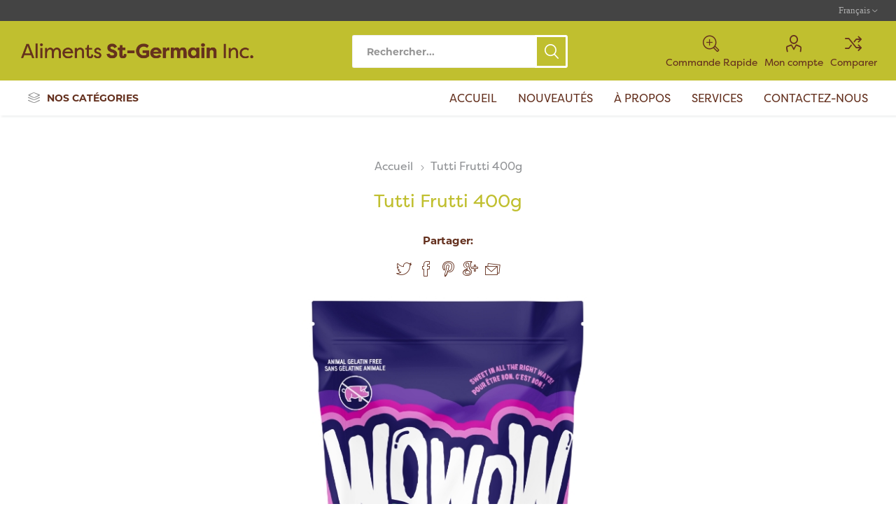

--- FILE ---
content_type: text/html; charset=utf-8
request_url: https://aliments-st-germain.com/fr/tutti-frutti-400g
body_size: 8176
content:
<!DOCTYPE html><html lang=fr dir=ltr class=html-product-details-page><head><title>Aliments St-Germain | Tutti Frutti 400g</title><meta charset=UTF-8><meta name=description content=""><meta name=keywords content=""><meta name=generator content=nopCommerce><meta name=viewport content="width=device-width, initial-scale=1.0, minimum-scale=1.0, maximum-scale=2.0"><link rel=preload as=font href=/Themes/Emporium/Content/icons/emporium-icons.woff crossorigin><link href="https://fonts.googleapis.com/css?family=Roboto:300,400,700&amp;subset=cyrillic-ext,greek-ext&amp;display=swap" rel=stylesheet><meta property=og:type content=product><meta property=og:title content="Tutti Frutti 400g"><meta property=og:description content=""><meta property=og:image content=https://aliments-st-germain.com/images/thumbs/0006697_tutti-frutti-400g_510.jpeg><meta property=og:image:url content=https://aliments-st-germain.com/images/thumbs/0006697_tutti-frutti-400g_510.jpeg><meta property=og:url content=https://aliments-st-germain.com/fr/tutti-frutti-400g><meta property=og:site_name content="Aliments St-Germain"><meta property=twitter:card content=summary><meta property=twitter:site content="Aliments St-Germain"><meta property=twitter:title content="Tutti Frutti 400g"><meta property=twitter:description content=""><meta property=twitter:image content=https://aliments-st-germain.com/images/thumbs/0006697_tutti-frutti-400g_510.jpeg><meta property=twitter:url content=https://aliments-st-germain.com/fr/tutti-frutti-400g><link rel=stylesheet href="/css/Product.Head.styles.css?v=ik9J31PgdjEGNgOvgoO9HNvLwtQ"><link rel=stylesheet href=https://use.typekit.net/tqj5lmg.css><style>.product-details-page .full-description{display:none}.product-details-page .ui-tabs .full-description{display:block}.product-details-page .tabhead-full-description{display:none}.product-details-page .product-specs-box{display:none}.product-details-page .ui-tabs .product-specs-box{display:block}.product-details-page .ui-tabs .product-specs-box .title{display:none}</style><script async src="https://www.googletagmanager.com/gtag/js?id=G-CZLGJ6SSMW"></script><script>function gtag(){dataLayer.push(arguments)}window.dataLayer=window.dataLayer||[];gtag("js",new Date);gtag("config","G-CZLGJ6SSMW")</script><link rel=canonical href=https://aliments-st-germain.com/fr/tutti-frutti-400g><link rel=apple-touch-icon sizes=180x180 href=/apple-touch-icon.png><link rel=icon type=image/png sizes=32x32 href=/favicon-32x32.png><link rel=icon type=image/png sizes=16x16 href=/favicon-16x16.png><link rel=manifest href=/site.webmanifest><meta name=msapplication-TileColor content=#da532c><meta name=theme-color content=#ffffff><body class=product-details-page-body><input name=__RequestVerificationToken type=hidden value=CfDJ8B_udVFSu7pHl_TuM_bIyH1BCGPaPzbY_8ZdvlhJxCRLtMMJLwH9_RJChLNMxECGtWcxz3zmcMHqd2KSe1ZV0oyPR4R2rM-LD5_U2IIHEPxkSH49JSUozDk5tBtMfItBtxK8_7-O-mF8i0zBYpGSe50><div class=ajax-loading-block-window style=display:none></div><div id=dialog-notifications-success title=Notification style=display:none></div><div id=dialog-notifications-error title=Erreur style=display:none></div><div id=dialog-notifications-warning title=Attention style=display:none></div><div id=bar-notification class=bar-notification-container data-close=Fermer></div><!--[if lte IE 8]><div style=clear:both;height:59px;text-align:center;position:relative><a href=http://www.microsoft.com/windows/internet-explorer/default.aspx target=_blank> <img src=/Themes/Emporium/Content/img/ie_warning.jpg height=42 width=820 alt="You are using an outdated browser. For a faster, safer browsing experience, upgrade for free today."> </a></div><![endif]--><div class=master-wrapper-page><div class=responsive-nav-wrapper-parent><div class=responsive-nav-wrapper><div class=menu-title><span>Menu</span></div><div class=search-wrap><span>Rechercher</span></div><div class=mobile-logo><a href=/fr class=logo> <img alt="Aliments St-Germain" title="Aliments St-Germain" src=https://aliments-st-germain.com/images/thumbs/0001119.png></a></div><div class=shopping-cart-link></div><div class=mobile-quickorder-menu><a href=/quickorder class=ico-quickorder-mobile></a></div><div class=personal-button id=header-links-opener><span>Personal menu</span></div></div></div><div class=header><div class=header-upper><div class=header-selectors-wrapper><div class="language-selector desktop"><div class=select-wrap><select id=customerlanguage name=customerlanguage onchange=setLocation(this.value) aria-label="Languages selector"><option selected value="https://aliments-st-germain.com/fr/changelanguage/4?returnUrl=%2Ffr%2Ftutti-frutti-400g">Fran&#xE7;ais<option value="https://aliments-st-germain.com/fr/changelanguage/1?returnUrl=%2Ffr%2Ftutti-frutti-400g">English</select></div></div><div class="language-selector mobile mobile-selector"><div class="current-language-selector selector-title">Fran&#xE7;ais</div><div class="language-selector-options mobile-collapse"><div class=selector-options-item><input type=radio name=language-selector id=language-0 value="https://aliments-st-germain.com/fr/changelanguage/4?returnUrl=%2Ffr%2Ftutti-frutti-400g" onclick=setLocation(this.value) checked> <label for=language-0>Fran&#xE7;ais</label></div><div class=selector-options-item><input type=radio name=language-selector id=language-1 value="https://aliments-st-germain.com/fr/changelanguage/1?returnUrl=%2Ffr%2Ftutti-frutti-400g" onclick=setLocation(this.value)> <label for=language-1>English</label></div></div></div></div></div><div class=header-lower><div class=header-logo><a href=/fr class=logo> <img alt="Aliments St-Germain" title="Aliments St-Germain" src=https://aliments-st-germain.com/images/thumbs/0001119.png></a></div><div class="search-box store-search-box"><div class=close-side-menu><span class=close-side-menu-text>Rechercher...</span> <span class=close-side-menu-btn>Close</span></div><form method=get id=small-search-box-form action=/fr/search><input type=text class=search-box-text id=small-searchterms autocomplete=off name=q placeholder=Rechercher... aria-label="Chercher dans la boutique"> <button type=submit class="button-1 search-box-button">Rechercher</button></form></div><div class=header-links-wrapper><div class=header-links><a href=/quickorder class="ico-quickorder quickorder-menu"> <span>Commande Rapide</span> </a><ul><li><a href=/fr/customer/info class="ico-account opener" data-loginurl=/fr/login>Mon compte</a><div class=profile-menu-box><div class=close-side-menu><span class=close-side-menu-text>Mon compte</span> <span class=close-side-menu-btn>Close</span></div><div class=header-form-holder><a href="/fr/register?returnUrl=%2Ffr%2Ftutti-frutti-400g" class=ico-register>S'enregistrer</a> <a href="/fr/login?returnUrl=%2Ffr%2Ftutti-frutti-400g" class=ico-login>Connexion</a></div></div><li><a href=/fr/compareproducts class=ico-compare>Comparer</a></ul></div></div></div><div class=header-menu-parent><div class="header-menu categories-in-side-panel"><div class=category-navigation-list-wrapper><span class=category-navigation-title>Nos Catégories</span><ul class="category-navigation-list sticky-flyout"></ul></div><div class=close-menu><span class=close-menu-text>Menu</span> <span class=close-menu-btn>Close</span></div><ul class=mega-menu data-isrtlenabled=false data-enableclickfordropdown=false><li class="has-sublist mega-menu-categories root-category-items"><a class=with-subcategories href=/fr/confiserie>Confiseries</a><div class=plus-button></div><div class=sublist-wrap><ul class=sublist><li class=back-button><span>Back</span><li><a class=lastLevelCategory href=/fr/surette title="Bonbon Surette"><span>Bonbon Surette</span></a><li><a class=lastLevelCategory href=/fr/bonbon-gele title="Bonbon Gélatine"><span>Bonbon G&#xE9;latine</span></a><li><a class=lastLevelCategory href=/fr/bonbon-d%C3%A9panneur title="Bonbon dépanneur"><span>Bonbon d&#xE9;panneur</span></a><li><a class=lastLevelCategory href=/fr/bonbon-dur title="Bonbon dur"><span>Bonbon dur</span></a><li><a class=lastLevelCategory href=/fr/gomme-et-casse-gueule title="Gomme et casse-gueule"><span>Gomme et casse-gueule</span></a><li><a class=lastLevelCategory href=/fr/r%C3%A9glisse title=Réglisse><span>R&#xE9;glisse</span></a><li><a class=lastLevelCategory href=/fr/sucons title=Suçons><span>Su&#xE7;ons</span></a><li><a class=lastLevelCategory href=/fr/autre title=Autre><span>Autre</span></a></ul></div><li class="has-sublist mega-menu-categories root-category-items"><a class=with-subcategories href=/fr/noix-et-arachides>Noix Et Arachides</a><div class=plus-button></div><div class=sublist-wrap><ul class=sublist><li class=back-button><span>Back</span><li><a class=lastLevelCategory href=/fr/amande title=Amande><span>Amande</span></a><li><a class=lastLevelCategory href=/fr/arachide title=Arachide><span>Arachide</span></a><li><a class=lastLevelCategory href=/fr/cajou title=Cajou><span>Cajou</span></a><li><a class=lastLevelCategory href=/fr/tournesol title="Graines de tournesol"><span>Graines de tournesol</span></a><li><a class=lastLevelCategory href=/fr/autre-2 title=Autre><span>Autre</span></a></ul></div><li class="has-sublist mega-menu-categories root-category-items"><a class=with-subcategories href=/fr/melanges-grignotines-fruits-seches>Grignotines, m&#xE9;langes et fruits s&#xE9;ch&#xE9;s</a><div class=plus-button></div><div class=sublist-wrap><ul class=sublist><li class=back-button><span>Back</span><li><a class=lastLevelCategory href=/fr/m%C3%A9lange title=Mélange><span>M&#xE9;lange</span></a><li><a class=lastLevelCategory href=/fr/fruits-s%C3%A9ch%C3%A9s title="Fruits séchés"><span>Fruits s&#xE9;ch&#xE9;s</span></a><li><a class=lastLevelCategory href=/fr/grignotines title=Grignotines><span>Grignotines</span></a></ul></div><li class="has-sublist mega-menu-categories root-category-items"><a class=with-subcategories href=/fr/chocolats-produits-enrobes>Chocolats &amp; Produits Enrob&#xE9;s</a><div class=plus-button></div><div class=sublist-wrap><ul class=sublist><li class=back-button><span>Back</span><li><a class=lastLevelCategory href=/fr/chocolat-lait title="Chocolat Au Lait"><span>Chocolat Au Lait</span></a><li><a class=lastLevelCategory href=/fr/chocolat-noir title="Chocolat Noir"><span>Chocolat Noir</span></a><li><a class=lastLevelCategory href=/fr/yogourt title=Yogourt><span>Yogourt</span></a></ul></div><li class="mega-menu-categories root-category-items"><a href=/fr/promotion-2>Promotion</a><li class="mega-menu-categories root-category-items"><a href=/fr/liquidation>Liquidation</a><li class="mega-menu-categories root-category-items"><a href=/fr/precommande>Pr&#xE9;commande</a><li><a href=/fr title=Accueil><span> Accueil</span></a><li><a href=/fr/newproducts title=Nouveautés><span> Nouveaut&#xE9;s</span></a><li><a href=/fr/a-propos title="À propos"><span> &#xC0; propos</span></a><li><a href=/fr/services title=Services><span> Services</span></a><li><a href=/fr/contactus title=Contactez-nous><span> Contactez-nous</span></a></ul><ul class=mega-menu-responsive><li class=all-categories><span class=labelfornextplusbutton>Nos Catégories</span><div class=plus-button></div><div class=sublist-wrap><ul class=sublist><li class=back-button><span>Back</span><li class="has-sublist mega-menu-categories root-category-items"><a class=with-subcategories href=/fr/confiserie>Confiseries</a><div class=plus-button></div><div class=sublist-wrap><ul class=sublist><li class=back-button><span>Back</span><li><a class=lastLevelCategory href=/fr/surette title="Bonbon Surette"><span>Bonbon Surette</span></a><li><a class=lastLevelCategory href=/fr/bonbon-gele title="Bonbon Gélatine"><span>Bonbon G&#xE9;latine</span></a><li><a class=lastLevelCategory href=/fr/bonbon-d%C3%A9panneur title="Bonbon dépanneur"><span>Bonbon d&#xE9;panneur</span></a><li><a class=lastLevelCategory href=/fr/bonbon-dur title="Bonbon dur"><span>Bonbon dur</span></a><li><a class=lastLevelCategory href=/fr/gomme-et-casse-gueule title="Gomme et casse-gueule"><span>Gomme et casse-gueule</span></a><li><a class=lastLevelCategory href=/fr/r%C3%A9glisse title=Réglisse><span>R&#xE9;glisse</span></a><li><a class=lastLevelCategory href=/fr/sucons title=Suçons><span>Su&#xE7;ons</span></a><li><a class=lastLevelCategory href=/fr/autre title=Autre><span>Autre</span></a></ul></div><li class="has-sublist mega-menu-categories root-category-items"><a class=with-subcategories href=/fr/noix-et-arachides>Noix Et Arachides</a><div class=plus-button></div><div class=sublist-wrap><ul class=sublist><li class=back-button><span>Back</span><li><a class=lastLevelCategory href=/fr/amande title=Amande><span>Amande</span></a><li><a class=lastLevelCategory href=/fr/arachide title=Arachide><span>Arachide</span></a><li><a class=lastLevelCategory href=/fr/cajou title=Cajou><span>Cajou</span></a><li><a class=lastLevelCategory href=/fr/tournesol title="Graines de tournesol"><span>Graines de tournesol</span></a><li><a class=lastLevelCategory href=/fr/autre-2 title=Autre><span>Autre</span></a></ul></div><li class="has-sublist mega-menu-categories root-category-items"><a class=with-subcategories href=/fr/melanges-grignotines-fruits-seches>Grignotines, m&#xE9;langes et fruits s&#xE9;ch&#xE9;s</a><div class=plus-button></div><div class=sublist-wrap><ul class=sublist><li class=back-button><span>Back</span><li><a class=lastLevelCategory href=/fr/m%C3%A9lange title=Mélange><span>M&#xE9;lange</span></a><li><a class=lastLevelCategory href=/fr/fruits-s%C3%A9ch%C3%A9s title="Fruits séchés"><span>Fruits s&#xE9;ch&#xE9;s</span></a><li><a class=lastLevelCategory href=/fr/grignotines title=Grignotines><span>Grignotines</span></a></ul></div><li class="has-sublist mega-menu-categories root-category-items"><a class=with-subcategories href=/fr/chocolats-produits-enrobes>Chocolats &amp; Produits Enrob&#xE9;s</a><div class=plus-button></div><div class=sublist-wrap><ul class=sublist><li class=back-button><span>Back</span><li><a class=lastLevelCategory href=/fr/chocolat-lait title="Chocolat Au Lait"><span>Chocolat Au Lait</span></a><li><a class=lastLevelCategory href=/fr/chocolat-noir title="Chocolat Noir"><span>Chocolat Noir</span></a><li><a class=lastLevelCategory href=/fr/yogourt title=Yogourt><span>Yogourt</span></a></ul></div><li class="mega-menu-categories root-category-items"><a href=/fr/promotion-2>Promotion</a><li class="mega-menu-categories root-category-items"><a href=/fr/liquidation>Liquidation</a><li class="mega-menu-categories root-category-items"><a href=/fr/precommande>Pr&#xE9;commande</a></ul></div><li><a href=/fr title=Accueil><span> Accueil</span></a><li><a href=/fr/newproducts title=Nouveautés><span> Nouveaut&#xE9;s</span></a><li><a href=/fr/a-propos title="À propos"><span> &#xC0; propos</span></a><li><a href=/fr/services title=Services><span> Services</span></a><li><a href=/fr/contactus title=Contactez-nous><span> Contactez-nous</span></a></ul><div class=mobile-menu-items></div></div></div></div><div class=overlayOffCanvas></div><div class=master-wrapper-content><div id=product-ribbon-info data-productid=11545 data-productboxselector=".product-item, .item-holder" data-productboxpicturecontainerselector=".picture, .item-picture" data-productpagepicturesparentcontainerselector=.product-essential data-productpagebugpicturecontainerselector=.picture data-retrieveproductribbonsurl=/fr/RetrieveProductRibbons></div><div class=master-column-wrapper><div class=center-1><div class="page product-details-page"><div class=page-body><form method=post id=product-details-form action=/fr/tutti-frutti-400g><div itemscope itemtype=http://schema.org/Product><meta itemprop=name content="Tutti Frutti 400g"><meta itemprop=sku><meta itemprop=gtin><meta itemprop=mpn><meta itemprop=description><meta itemprop=image content=https://aliments-st-germain.com/images/thumbs/0006697_tutti-frutti-400g_510.jpeg><div itemprop=offers itemscope itemtype=http://schema.org/Offer><meta itemprop=url content=https://aliments-st-germain.com/fr/tutti-frutti-400g><meta itemprop=price content=0.00><meta itemprop=priceCurrency><meta itemprop=priceValidUntil><meta itemprop=availability content=http://schema.org/InStock></div><div itemprop=review itemscope itemtype=http://schema.org/Review><meta itemprop=author content=ALL><meta itemprop=url content=/fr/productreviews/11545></div><div itemprop=isAccessoryOrSparePartFor itemscope itemtype=http://schema.org/Product><meta itemprop=name content="12 x 400g"><meta itemprop=sku content=4001640><meta itemprop=gtin><meta itemprop=mpn><meta itemprop=description content="prix de vente suggéré 9,99$/400g"><meta itemprop=image content=""><div itemprop=offers itemscope itemtype=http://schema.org/Offer><meta itemprop=url content=https://aliments-st-germain.com/fr/tutti-frutti-400g><meta itemprop=price content=0.00><meta itemprop=priceCurrency><meta itemprop=priceValidUntil><meta itemprop=availability content=http://schema.org/InStock></div><div itemprop=review itemscope itemtype=http://schema.org/Review><meta itemprop=author content=ALL><meta itemprop=url content=/fr/productreviews/11544></div></div></div><div data-productid=11545><div class=product-essential><div class=mobile-name-holder></div><div class=mobile-prev-next-holder></div><div class=product-social-buttons><label class=product-social-label>Partager:</label><ul class=product-social-sharing><li><a class=twitter title="Partager sur Twitter" href="javascript:openShareWindow(&#34;https://twitter.com/share?url=https://aliments-st-germain.com/tutti-frutti-400g&#34;)">Partager sur Twitter</a><li><a class=facebook title="Partager sur Facebook" href="javascript:openShareWindow(&#34;https://www.facebook.com/sharer.php?u=https://aliments-st-germain.com/tutti-frutti-400g&#34;)">Partager sur Facebook</a><li><a class=pinterest title="Partager sur Pinterest" href="javascript:void function(){var n=document.createElement(&#34;script&#34;);n.setAttribute(&#34;type&#34;,&#34;text/javascript&#34;);n.setAttribute(&#34;charset&#34;,&#34;UTF-8&#34;);n.setAttribute(&#34;src&#34;,&#34;https://assets.pinterest.com/js/pinmarklet.js?r=&#34;+Math.random()*99999999);document.body.appendChild(n)}()">Partager sur Pinterest</a><li><a class=google title="Partager sur Google Plus" href="javascript:openShareWindow(&#34;https://plus.google.com/share?url=https://aliments-st-germain.com/tutti-frutti-400g&#34;)">Partager sur Google Plus</a><li><div class=email-a-friend><button type=button class="button-2 email-a-friend-button" onclick="setLocation(&#34;/fr/productemailafriend/11545&#34;)">Envoyer à un ami</button></div></ul></div><div class=breadcrumb><ul itemscope itemtype=http://schema.org/BreadcrumbList><li><span> <a href=/fr> <span>Accueil</span> </a> </span> <span class=delimiter>/</span><li itemprop=itemListElement itemscope itemtype=http://schema.org/ListItem><strong class=current-item itemprop=name>Tutti Frutti 400g</strong> <span itemprop=item itemscope itemtype=http://schema.org/Thing id=/fr/tutti-frutti-400g> </span><meta itemprop=position content=1></ul></div><input type=hidden class=cloudZoomAdjustPictureOnProductAttributeValueChange data-productid=11545 data-isintegratedbywidget=true> <input type=hidden class=cloudZoomEnableClickToZoom><div class="gallery sevenspikes-cloudzoom-gallery"><div class=picture-wrapper><div class=picture id=sevenspikes-cloud-zoom data-zoomwindowelementid="" data-selectoroftheparentelementofthecloudzoomwindow="" data-defaultimagecontainerselector=".product-essential .gallery" data-zoom-window-width=400 data-zoom-window-height=400><a href=https://aliments-st-germain.com/images/thumbs/0006697_tutti-frutti-400g.jpeg data-full-image-url=https://aliments-st-germain.com/images/thumbs/0006697_tutti-frutti-400g.jpeg class=picture-link id=zoom1> <img src=https://aliments-st-germain.com/images/thumbs/0006697_tutti-frutti-400g_510.jpeg alt="Image sur Tutti Frutti 400g" class=cloudzoom id=cloudZoomImage itemprop=image data-cloudzoom="appendSelector: '.picture-wrapper', zoomPosition: 'inside', zoomOffsetX: 0, captionPosition: 'bottom', tintOpacity: 0, zoomWidth: 400, zoomHeight: 400, easing: 3, touchStartDelay: true, zoomFlyOut: false, disableZoom: 'auto'"> </a></div></div></div><div class=overview><div class=prev-next-holder></div><div class=product-name><h1>Tutti Frutti 400g</h1></div><div class=additional-details><div class=sku><span class=label>Référence:</span> <span class=value itemprop=sku id=groupSku>4001640</span></div></div><div class=product-collateral><div class=associate-title>Choissisez un format:</div><div id=product-list-start class=product-variant-list><button href=# class=simpleproduct id=11544><div class=product-variant-line data-productid=11544><div class=variant-overview><div class=variant-info><div class=variant-name>12 x 400g</div><div class=variant-description>prix de vente suggéré 9,99$/400g</div><div class=additional-details style=display:none><div class=sku><span class=label>Référence:</span> <span class=value id=sku-11544>4001640</span></div></div></div></div></div></button></div><div class=html-widget><p><img src=/images/uploaded/AlimentsStGermain_ICON_Halal.png alt="Icône Halal" width=65 height=65><p>Halal</div></div><div class="grouped-product-box product-price-display"><div class=notlogginsection><label>Connexion/S'enregistrer</label><div class="header-form-holder notlogginuser"><a href=/fr/login class="button-1 loginbtn">Connexion</a> <a href=/fr/register class="ico-register registerbtn">S'enregistrer</a><div class=compare-products><button type=button class="button-2 add-to-compare-list-button" onclick="return AjaxCart.addproducttocomparelist(&#34;/compareproducts/add/11545&#34;),!1"><span>Ajouter à la liste de comparaison</span></button></div></div></div></div></div><div id=quickTabs class=productTabs data-ajaxenabled=false data-productreviewsaddnewurl=/fr/ProductTab/ProductReviewsTabAddNew/11545 data-productcontactusurl=/fr/ProductTab/ProductContactUsTabAddNew/11545 data-couldnotloadtaberrormessage="Couldn't load this tab."><div class=productTabs-header><ul><li><a href=#quickTab-specifications>Sp&#xE9;cifications</a><li><a href=#quickTab-contact_us>Contactez-Nous</a></ul></div><div class=productTabs-body><div id=quickTab-specifications><div class=product-specs-box><div class=title><strong>Spécifications des produits</strong></div><div class=table-wrapper><table class=data-table><colgroup><col width=25%><col><tbody><tr class=odd><td class=spec-name>Couleur<td class=spec-value>Mulitcolore<tr class=even><td class=spec-name>Caract&#xE9;ristiques<td class=spec-value>Halal,&nbsp;V&#233;gan</table></div></div></div><div id=quickTab-contact_us><div id=contact-us-tab class="contact-page write-review"><div class=form-fields><div class=inputs><label for=FullName>Nom et pr&#xE9;nom</label> <input placeholder="Entrez votre nom" class="contact_tab_fullname review-title" type=text data-val=true data-val-required="Votre nom est requis" id=FullName name=FullName> <span class=required>*</span> <span class=field-validation-valid data-valmsg-for=FullName data-valmsg-replace=true></span></div><div class=inputs><label for=Email>Votre adresse email</label> <input placeholder="Entrez votre adresse mail" class="contact_tab_email review-title" type=email data-val=true data-val-email="Adresse email invalide" data-val-required="Votre email est requis" id=Email name=Email> <span class=required>*</span> <span class=field-validation-valid data-valmsg-for=Email data-valmsg-replace=true></span></div><div class=inputs><label for=Enquiry>Demande de renseignements</label> <textarea placeholder="Saisissez votre demande" class="contact_tab_enquiry review-text" data-val=true data-val-required="La demande est requise" id=Enquiry name=Enquiry></textarea> <span class=required>*</span> <span class=field-validation-valid data-valmsg-for=Enquiry data-valmsg-replace=true></span></div><div class=captcha-box><script>var onloadCallbackcaptcha_1738136967=function(){grecaptcha.render("captcha_1738136967",{sitekey:"6LfWVLwUAAAAAOA-UBMXNE1q_ZlmTgovxY2-5Z1p",theme:"light"})}</script><div id=captcha_1738136967></div><script async defer src="https://www.google.com/recaptcha/api.js?onload=onloadCallbackcaptcha_1738136967&amp;render=explicit&amp;hl=fr"></script></div></div><div class=buttons><button type=button id=send-contact-us-form name=send-email class="button-1 contact-us-button">Envoyer</button></div></div></div></div></div><div class=carousel-wrapper><div id=jcarousel-1-11 class=jCarouselMainWrapper><div class="nop-jcarousel product-grid"><div class="title carousel-title"><strong>Produits Suggeres</strong></div><div class="slick-carousel item-grid" data-slick="{&#34;rtl&#34;:false,&#34;infinite&#34;:true,&#34;slidesToScroll&#34;:1,&#34;dots&#34;:false,&#34;speed&#34;:300,&#34;autoplay&#34;:false,&#34;autoplaySpeed&#34;:0,&#34;arrows&#34;:true,&#34;cssEase&#34;:&#34;linear&#34;,&#34;respondTo&#34;:&#34;slider&#34;,&#34;edgeFriction&#34;:0.05,&#34;initialSlide&#34;:0,&#34;pauseOnHover&#34;:true,&#34;draggable&#34;:false,&#34;prevArrow&#34;:&#34;&lt;button type=\&#34;button\&#34; data-role=\&#34;none\&#34; class=\&#34;slick-prev\&#34; aria-label=\&#34;Previous\&#34; tabindex=\&#34;0\&#34; role=\&#34;button\&#34;>Previous&lt;/button>&#34;,&#34;nextArrow&#34;:&#34;&lt;button type=\&#34;button\&#34; data-role=\&#34;none\&#34; class=\&#34;slick-next\&#34; aria-label=\&#34;Next\&#34; tabindex=\&#34;0\&#34; role=\&#34;button\&#34;>Next&lt;/button>&#34;,&#34;responsive&#34;:[{&#34;breakpoint&#34;:10000,&#34;settings&#34;:{&#34;slidesToShow&#34;:4}},{&#34;breakpoint&#34;:1500,&#34;settings&#34;:{&#34;slidesToShow&#34;:5}},{&#34;breakpoint&#34;:1200,&#34;settings&#34;:{&#34;slidesToShow&#34;:4}},{&#34;breakpoint&#34;:980,&#34;settings&#34;:{&#34;slidesToShow&#34;:3}},{&#34;breakpoint&#34;:460,&#34;settings&#34;:{&#34;slidesToShow&#34;:2}}],&#34;lazyLoad&#34;:&#34;ondemand&#34;}" data-numberofvisibleitems=4><div class=carousel-item><div class=item-box><div class=product-item data-productid=11544><div class=picture><a href=/fr/12-x-400g-5 title="Agrandir l'image de 12 x 400g"> <img src="[data-uri]" data-lazyloadsrc=https://aliments-st-germain.com/images/thumbs/default-image_360.png alt="Image de 12 x 400g" title="Agrandir l'image de 12 x 400g" class=picture-img> </a><div class=btn-wrapper><button type=button title="Ajouter au comparateur" class="button-2 add-to-compare-list-button" onclick="return AjaxCart.addproducttocomparelist(&#34;/compareproducts/add/11544&#34;),!1">Ajouter au comparateur</button></div></div><div class=details><h2 class=product-title><a href=/fr/12-x-400g-5> 12 x 400g </a></h2><div class=product-rating-box title="0 commentaire(s)"><div class=rating><div style=width:0%></div></div></div><div class=description>prix de vente suggéré 9,99$/400g</div><div class=add-info><div class=prices><span class="price actual-price"></span></div><div class=buttons></div></div></div></div></div></div></div><div class=loading-overlay></div></div></div></div></div></div><input name=__RequestVerificationToken type=hidden value=CfDJ8B_udVFSu7pHl_TuM_bIyH1BCGPaPzbY_8ZdvlhJxCRLtMMJLwH9_RJChLNMxECGtWcxz3zmcMHqd2KSe1ZV0oyPR4R2rM-LD5_U2IIHEPxkSH49JSUozDk5tBtMfItBtxK8_7-O-mF8i0zBYpGSe50></form></div></div></div></div></div></div><div class=footer><div class=html-widget><div class=homepage-bottom-section><div class=bottom-section-boxes><div class=homepage-bottom-box><div class=img-contain><img src=/Themes/Emporium/Content/img/AlimentsStGermain_Accueil_Account.jpg alt=""><div class=img-caption><h2>Créer un compte</h2><a href=/register><button>S'enregistrer</button></a></div></div></div><div class=homepage-bottom-box><div class=img-contain><img src=/Themes/Emporium/Content/img/AlimentsStGermain_Accueil_Services.jpg alt=""><div class=img-caption><h2>Services personnalisés pour distributeur</h2><a href=/services><button>Voir nos services</button></a></div></div></div><div class=homepage-bottom-box><div class=img-contain><img src=/Themes/Emporium/Content/img/AlimentsStGermain_Accueil_Clientele.jpg alt=""><div class=img-caption><h2>Service à la clientèle</h2><a href=/contactus><button>Contactez-nous</button></a></div></div></div></div></div></div><div class=social-icon><div class=social-icons><div class=title><strong>Suivez-nous</strong></div><ul class=social-sharing><li><a target=_blank class=facebook href="https://www.facebook.com/aliments.Stgermain/" rel="noopener noreferrer" aria-label=Facebook></a><li><a class=rss href=/news/rss/4 aria-label=RSS></a></ul></div></div><div class=footer-upper><div class=footer-logo><img src=https://aliments-st-germain.com/images/thumbs/0001120.png alt=footer_logo></div><div class=footer-block><div class=title><strong>Aliments St-Germain Inc</strong></div><p>Aliments St-Germain est une compagnie familiale qui a fait ses débuts en tant que rôtisseur et importateur d'arachides et de noix.</div></div><div class=footer-middle><div class=footer-block><div class=title><strong>Information</strong></div><ul class=list><li><a href=/fr/sitemap>Plan du site</a><li><a href=/fr/contactus>Contactez-nous</a><li><a href=/fr/search>Rechercher</a><li><a href=/fr/newproducts>Nouveautés</a><li><a href=/fr/a-propos>&#xC0; propos</a></ul></div><div class=footer-block><div class=title><strong>Mon compte</strong></div><ul class=list><li><a href=/fr/customer/info>Mon compte</a><li><a href=/fr/order/history>Mes commandes</a><li><a href=/fr/customer/addresses>Mes adresses</a><li><a href=/fr/recentlyviewedproducts>Récemment vus</a></ul></div><div class=footer-block><div class=title><strong>Service client</strong></div><ul class=list><li><a href=/fr/compareproducts>Comparer</a><li><a href=/fr/services>Services</a><li><a href=/fr/termes-et-conditions>Termes et conditions</a></ul></div><div class=socials-and-payments><div class=pay-options><h3 class=title>Payment options</h3><img src=/Themes/Emporium/Content/img/pay_icon1.png alt=""> <img src=/Themes/Emporium/Content/img/pay_icon2.png alt=""> <img src=/Themes/Emporium/Content/img/pay_icon3.png alt=""> <img src=/Themes/Emporium/Content/img/pay_icon6.png alt=""></div></div></div><div class=footer-lower><div class=footer-powered-by>Powered by <a href="https://www.nopcommerce.com/" target=_blank rel=nofollow>nopCommerce</a></div><div class=footer-designed-by>E-Commerce by <a href=https://webhdt.com target=_blank>Webhdt</a></div><div class=footer-disclaimer>Copyright © 2025 Aliments St-Germain. Tous droits réservés.</div></div></div><div class=scroll-back-button id=goToTop></div><script src="/js/Product.Footer.scripts.js?v=9-htVBaGo_wYnTeZzvtp7PULWXw"></script><script>function openShareWindow(n){var t=520,i=400,r=screen.height/2-i/2,u=screen.width/2-t/2;window.open(n,"sharer","top="+r+",left="+u+",toolbar=0,status=0,width="+t+",height="+i)}</script><script>$(document).ready(function(){$("div.product-variant-list button:first-child").addClass("btneffect");$(".simpleproduct").click(function(){var n="#sku-"+this.id;return $("#groupSku").html($(n).html()),$(".simpleproduct").removeClass("btneffect"),$("#"+this.id).addClass("btneffect"),$(".simpleproductpriceasstocart").css("display","none"),$("#simpleproduct"+this.id).css("display","block"),!1})})</script><script>$("#small-search-box-form").on("submit",function(n){$("#small-searchterms").val()==""&&(alert("Entrez les mots clés à rechercher"),$("#small-searchterms").focus(),n.preventDefault())})</script><script>$(document).ready(function(){var n,t;$("#small-searchterms").autocomplete({delay:500,minLength:3,source:"/catalog/searchtermautocomplete",appendTo:".search-box",select:function(n,t){return $("#small-searchterms").val(t.item.label),setLocation(t.item.producturl),!1},open:function(){n&&(t=document.getElementById("small-searchterms").value,$(".ui-autocomplete").append('<li class="ui-menu-item" role="presentation"><a href="/search?q='+t+'">Voir tous les résultats<\/a><\/li>'))}}).data("ui-autocomplete")._renderItem=function(t,i){var r=i.label;return n=i.showlinktoresultsearch,r=htmlEncode(r),$("<li><\/li>").data("item.autocomplete",i).append("<a><img src='"+i.productpictureurl+"'><span>"+r+"<\/span><\/a>").appendTo(t)}})</script><script>$(document).ready(function(){$(".category-navigation-list").on("mouseenter",function(){$("img.lazy").each(function(){var n=$(this);n.attr("src",n.attr("data-original"))})})})</script><script>var localized_data={AjaxCartFailure:"Failed to add the product. Please refresh the page and try one more time."};AjaxCart.init(!1,".cart-qty",".header-links .wishlist-qty","#flyout-cart",localized_data)</script><script>(function(n){var r={kitId:"tqj5lmg",scriptTimeout:3e3,"async":!0},u=n.documentElement,o=setTimeout(function(){u.className=u.className.replace(/\bwf-loading\b/g,"")+" wf-inactive"},r.scriptTimeout),t=n.createElement("script"),f=!1,e=n.getElementsByTagName("script")[0],i;u.className+=" wf-loading";t.src="https://use.typekit.net/"+r.kitId+".js";t.async=!0;t.onload=t.onreadystatechange=function(){if(i=this.readyState,!f&&(!i||i=="complete"||i=="loaded")){f=!0;clearTimeout(o);try{Typekit.load(r)}catch(n){}}};e.parentNode.insertBefore(t,e)})(document)</script><script defer src="https://static.cloudflareinsights.com/beacon.min.js/vcd15cbe7772f49c399c6a5babf22c1241717689176015" integrity="sha512-ZpsOmlRQV6y907TI0dKBHq9Md29nnaEIPlkf84rnaERnq6zvWvPUqr2ft8M1aS28oN72PdrCzSjY4U6VaAw1EQ==" data-cf-beacon='{"version":"2024.11.0","token":"0ce27593b8ad493dadad817ef91ae157","r":1,"server_timing":{"name":{"cfCacheStatus":true,"cfEdge":true,"cfExtPri":true,"cfL4":true,"cfOrigin":true,"cfSpeedBrain":true},"location_startswith":null}}' crossorigin="anonymous"></script>


--- FILE ---
content_type: text/html; charset=utf-8
request_url: https://aliments-st-germain.com/fr/RetrieveProductRibbons
body_size: -542
content:

            <a href="/fr/12-x-400g-5" class="ribbon-position top-left" data-productribbonid="6" data-productid="11544">
                <div class="product-ribbon discontinu&#xE9;/discontinued">


                </div>
            </a>
            <div class="ribbon-position top-left" data-productribbonid="6" data-productid="11545">
                <div class="product-ribbon discontinu&#xE9;/discontinued">


                </div>
            </div>


--- FILE ---
content_type: text/html; charset=utf-8
request_url: https://www.google.com/recaptcha/api2/anchor?ar=1&k=6LfWVLwUAAAAAOA-UBMXNE1q_ZlmTgovxY2-5Z1p&co=aHR0cHM6Ly9hbGltZW50cy1zdC1nZXJtYWluLmNvbTo0NDM.&hl=fr&v=7gg7H51Q-naNfhmCP3_R47ho&theme=light&size=normal&anchor-ms=20000&execute-ms=30000&cb=ecuwtbyxy2le
body_size: 48899
content:
<!DOCTYPE HTML><html dir="ltr" lang="fr"><head><meta http-equiv="Content-Type" content="text/html; charset=UTF-8">
<meta http-equiv="X-UA-Compatible" content="IE=edge">
<title>reCAPTCHA</title>
<style type="text/css">
/* cyrillic-ext */
@font-face {
  font-family: 'Roboto';
  font-style: normal;
  font-weight: 400;
  font-stretch: 100%;
  src: url(//fonts.gstatic.com/s/roboto/v48/KFO7CnqEu92Fr1ME7kSn66aGLdTylUAMa3GUBHMdazTgWw.woff2) format('woff2');
  unicode-range: U+0460-052F, U+1C80-1C8A, U+20B4, U+2DE0-2DFF, U+A640-A69F, U+FE2E-FE2F;
}
/* cyrillic */
@font-face {
  font-family: 'Roboto';
  font-style: normal;
  font-weight: 400;
  font-stretch: 100%;
  src: url(//fonts.gstatic.com/s/roboto/v48/KFO7CnqEu92Fr1ME7kSn66aGLdTylUAMa3iUBHMdazTgWw.woff2) format('woff2');
  unicode-range: U+0301, U+0400-045F, U+0490-0491, U+04B0-04B1, U+2116;
}
/* greek-ext */
@font-face {
  font-family: 'Roboto';
  font-style: normal;
  font-weight: 400;
  font-stretch: 100%;
  src: url(//fonts.gstatic.com/s/roboto/v48/KFO7CnqEu92Fr1ME7kSn66aGLdTylUAMa3CUBHMdazTgWw.woff2) format('woff2');
  unicode-range: U+1F00-1FFF;
}
/* greek */
@font-face {
  font-family: 'Roboto';
  font-style: normal;
  font-weight: 400;
  font-stretch: 100%;
  src: url(//fonts.gstatic.com/s/roboto/v48/KFO7CnqEu92Fr1ME7kSn66aGLdTylUAMa3-UBHMdazTgWw.woff2) format('woff2');
  unicode-range: U+0370-0377, U+037A-037F, U+0384-038A, U+038C, U+038E-03A1, U+03A3-03FF;
}
/* math */
@font-face {
  font-family: 'Roboto';
  font-style: normal;
  font-weight: 400;
  font-stretch: 100%;
  src: url(//fonts.gstatic.com/s/roboto/v48/KFO7CnqEu92Fr1ME7kSn66aGLdTylUAMawCUBHMdazTgWw.woff2) format('woff2');
  unicode-range: U+0302-0303, U+0305, U+0307-0308, U+0310, U+0312, U+0315, U+031A, U+0326-0327, U+032C, U+032F-0330, U+0332-0333, U+0338, U+033A, U+0346, U+034D, U+0391-03A1, U+03A3-03A9, U+03B1-03C9, U+03D1, U+03D5-03D6, U+03F0-03F1, U+03F4-03F5, U+2016-2017, U+2034-2038, U+203C, U+2040, U+2043, U+2047, U+2050, U+2057, U+205F, U+2070-2071, U+2074-208E, U+2090-209C, U+20D0-20DC, U+20E1, U+20E5-20EF, U+2100-2112, U+2114-2115, U+2117-2121, U+2123-214F, U+2190, U+2192, U+2194-21AE, U+21B0-21E5, U+21F1-21F2, U+21F4-2211, U+2213-2214, U+2216-22FF, U+2308-230B, U+2310, U+2319, U+231C-2321, U+2336-237A, U+237C, U+2395, U+239B-23B7, U+23D0, U+23DC-23E1, U+2474-2475, U+25AF, U+25B3, U+25B7, U+25BD, U+25C1, U+25CA, U+25CC, U+25FB, U+266D-266F, U+27C0-27FF, U+2900-2AFF, U+2B0E-2B11, U+2B30-2B4C, U+2BFE, U+3030, U+FF5B, U+FF5D, U+1D400-1D7FF, U+1EE00-1EEFF;
}
/* symbols */
@font-face {
  font-family: 'Roboto';
  font-style: normal;
  font-weight: 400;
  font-stretch: 100%;
  src: url(//fonts.gstatic.com/s/roboto/v48/KFO7CnqEu92Fr1ME7kSn66aGLdTylUAMaxKUBHMdazTgWw.woff2) format('woff2');
  unicode-range: U+0001-000C, U+000E-001F, U+007F-009F, U+20DD-20E0, U+20E2-20E4, U+2150-218F, U+2190, U+2192, U+2194-2199, U+21AF, U+21E6-21F0, U+21F3, U+2218-2219, U+2299, U+22C4-22C6, U+2300-243F, U+2440-244A, U+2460-24FF, U+25A0-27BF, U+2800-28FF, U+2921-2922, U+2981, U+29BF, U+29EB, U+2B00-2BFF, U+4DC0-4DFF, U+FFF9-FFFB, U+10140-1018E, U+10190-1019C, U+101A0, U+101D0-101FD, U+102E0-102FB, U+10E60-10E7E, U+1D2C0-1D2D3, U+1D2E0-1D37F, U+1F000-1F0FF, U+1F100-1F1AD, U+1F1E6-1F1FF, U+1F30D-1F30F, U+1F315, U+1F31C, U+1F31E, U+1F320-1F32C, U+1F336, U+1F378, U+1F37D, U+1F382, U+1F393-1F39F, U+1F3A7-1F3A8, U+1F3AC-1F3AF, U+1F3C2, U+1F3C4-1F3C6, U+1F3CA-1F3CE, U+1F3D4-1F3E0, U+1F3ED, U+1F3F1-1F3F3, U+1F3F5-1F3F7, U+1F408, U+1F415, U+1F41F, U+1F426, U+1F43F, U+1F441-1F442, U+1F444, U+1F446-1F449, U+1F44C-1F44E, U+1F453, U+1F46A, U+1F47D, U+1F4A3, U+1F4B0, U+1F4B3, U+1F4B9, U+1F4BB, U+1F4BF, U+1F4C8-1F4CB, U+1F4D6, U+1F4DA, U+1F4DF, U+1F4E3-1F4E6, U+1F4EA-1F4ED, U+1F4F7, U+1F4F9-1F4FB, U+1F4FD-1F4FE, U+1F503, U+1F507-1F50B, U+1F50D, U+1F512-1F513, U+1F53E-1F54A, U+1F54F-1F5FA, U+1F610, U+1F650-1F67F, U+1F687, U+1F68D, U+1F691, U+1F694, U+1F698, U+1F6AD, U+1F6B2, U+1F6B9-1F6BA, U+1F6BC, U+1F6C6-1F6CF, U+1F6D3-1F6D7, U+1F6E0-1F6EA, U+1F6F0-1F6F3, U+1F6F7-1F6FC, U+1F700-1F7FF, U+1F800-1F80B, U+1F810-1F847, U+1F850-1F859, U+1F860-1F887, U+1F890-1F8AD, U+1F8B0-1F8BB, U+1F8C0-1F8C1, U+1F900-1F90B, U+1F93B, U+1F946, U+1F984, U+1F996, U+1F9E9, U+1FA00-1FA6F, U+1FA70-1FA7C, U+1FA80-1FA89, U+1FA8F-1FAC6, U+1FACE-1FADC, U+1FADF-1FAE9, U+1FAF0-1FAF8, U+1FB00-1FBFF;
}
/* vietnamese */
@font-face {
  font-family: 'Roboto';
  font-style: normal;
  font-weight: 400;
  font-stretch: 100%;
  src: url(//fonts.gstatic.com/s/roboto/v48/KFO7CnqEu92Fr1ME7kSn66aGLdTylUAMa3OUBHMdazTgWw.woff2) format('woff2');
  unicode-range: U+0102-0103, U+0110-0111, U+0128-0129, U+0168-0169, U+01A0-01A1, U+01AF-01B0, U+0300-0301, U+0303-0304, U+0308-0309, U+0323, U+0329, U+1EA0-1EF9, U+20AB;
}
/* latin-ext */
@font-face {
  font-family: 'Roboto';
  font-style: normal;
  font-weight: 400;
  font-stretch: 100%;
  src: url(//fonts.gstatic.com/s/roboto/v48/KFO7CnqEu92Fr1ME7kSn66aGLdTylUAMa3KUBHMdazTgWw.woff2) format('woff2');
  unicode-range: U+0100-02BA, U+02BD-02C5, U+02C7-02CC, U+02CE-02D7, U+02DD-02FF, U+0304, U+0308, U+0329, U+1D00-1DBF, U+1E00-1E9F, U+1EF2-1EFF, U+2020, U+20A0-20AB, U+20AD-20C0, U+2113, U+2C60-2C7F, U+A720-A7FF;
}
/* latin */
@font-face {
  font-family: 'Roboto';
  font-style: normal;
  font-weight: 400;
  font-stretch: 100%;
  src: url(//fonts.gstatic.com/s/roboto/v48/KFO7CnqEu92Fr1ME7kSn66aGLdTylUAMa3yUBHMdazQ.woff2) format('woff2');
  unicode-range: U+0000-00FF, U+0131, U+0152-0153, U+02BB-02BC, U+02C6, U+02DA, U+02DC, U+0304, U+0308, U+0329, U+2000-206F, U+20AC, U+2122, U+2191, U+2193, U+2212, U+2215, U+FEFF, U+FFFD;
}
/* cyrillic-ext */
@font-face {
  font-family: 'Roboto';
  font-style: normal;
  font-weight: 500;
  font-stretch: 100%;
  src: url(//fonts.gstatic.com/s/roboto/v48/KFO7CnqEu92Fr1ME7kSn66aGLdTylUAMa3GUBHMdazTgWw.woff2) format('woff2');
  unicode-range: U+0460-052F, U+1C80-1C8A, U+20B4, U+2DE0-2DFF, U+A640-A69F, U+FE2E-FE2F;
}
/* cyrillic */
@font-face {
  font-family: 'Roboto';
  font-style: normal;
  font-weight: 500;
  font-stretch: 100%;
  src: url(//fonts.gstatic.com/s/roboto/v48/KFO7CnqEu92Fr1ME7kSn66aGLdTylUAMa3iUBHMdazTgWw.woff2) format('woff2');
  unicode-range: U+0301, U+0400-045F, U+0490-0491, U+04B0-04B1, U+2116;
}
/* greek-ext */
@font-face {
  font-family: 'Roboto';
  font-style: normal;
  font-weight: 500;
  font-stretch: 100%;
  src: url(//fonts.gstatic.com/s/roboto/v48/KFO7CnqEu92Fr1ME7kSn66aGLdTylUAMa3CUBHMdazTgWw.woff2) format('woff2');
  unicode-range: U+1F00-1FFF;
}
/* greek */
@font-face {
  font-family: 'Roboto';
  font-style: normal;
  font-weight: 500;
  font-stretch: 100%;
  src: url(//fonts.gstatic.com/s/roboto/v48/KFO7CnqEu92Fr1ME7kSn66aGLdTylUAMa3-UBHMdazTgWw.woff2) format('woff2');
  unicode-range: U+0370-0377, U+037A-037F, U+0384-038A, U+038C, U+038E-03A1, U+03A3-03FF;
}
/* math */
@font-face {
  font-family: 'Roboto';
  font-style: normal;
  font-weight: 500;
  font-stretch: 100%;
  src: url(//fonts.gstatic.com/s/roboto/v48/KFO7CnqEu92Fr1ME7kSn66aGLdTylUAMawCUBHMdazTgWw.woff2) format('woff2');
  unicode-range: U+0302-0303, U+0305, U+0307-0308, U+0310, U+0312, U+0315, U+031A, U+0326-0327, U+032C, U+032F-0330, U+0332-0333, U+0338, U+033A, U+0346, U+034D, U+0391-03A1, U+03A3-03A9, U+03B1-03C9, U+03D1, U+03D5-03D6, U+03F0-03F1, U+03F4-03F5, U+2016-2017, U+2034-2038, U+203C, U+2040, U+2043, U+2047, U+2050, U+2057, U+205F, U+2070-2071, U+2074-208E, U+2090-209C, U+20D0-20DC, U+20E1, U+20E5-20EF, U+2100-2112, U+2114-2115, U+2117-2121, U+2123-214F, U+2190, U+2192, U+2194-21AE, U+21B0-21E5, U+21F1-21F2, U+21F4-2211, U+2213-2214, U+2216-22FF, U+2308-230B, U+2310, U+2319, U+231C-2321, U+2336-237A, U+237C, U+2395, U+239B-23B7, U+23D0, U+23DC-23E1, U+2474-2475, U+25AF, U+25B3, U+25B7, U+25BD, U+25C1, U+25CA, U+25CC, U+25FB, U+266D-266F, U+27C0-27FF, U+2900-2AFF, U+2B0E-2B11, U+2B30-2B4C, U+2BFE, U+3030, U+FF5B, U+FF5D, U+1D400-1D7FF, U+1EE00-1EEFF;
}
/* symbols */
@font-face {
  font-family: 'Roboto';
  font-style: normal;
  font-weight: 500;
  font-stretch: 100%;
  src: url(//fonts.gstatic.com/s/roboto/v48/KFO7CnqEu92Fr1ME7kSn66aGLdTylUAMaxKUBHMdazTgWw.woff2) format('woff2');
  unicode-range: U+0001-000C, U+000E-001F, U+007F-009F, U+20DD-20E0, U+20E2-20E4, U+2150-218F, U+2190, U+2192, U+2194-2199, U+21AF, U+21E6-21F0, U+21F3, U+2218-2219, U+2299, U+22C4-22C6, U+2300-243F, U+2440-244A, U+2460-24FF, U+25A0-27BF, U+2800-28FF, U+2921-2922, U+2981, U+29BF, U+29EB, U+2B00-2BFF, U+4DC0-4DFF, U+FFF9-FFFB, U+10140-1018E, U+10190-1019C, U+101A0, U+101D0-101FD, U+102E0-102FB, U+10E60-10E7E, U+1D2C0-1D2D3, U+1D2E0-1D37F, U+1F000-1F0FF, U+1F100-1F1AD, U+1F1E6-1F1FF, U+1F30D-1F30F, U+1F315, U+1F31C, U+1F31E, U+1F320-1F32C, U+1F336, U+1F378, U+1F37D, U+1F382, U+1F393-1F39F, U+1F3A7-1F3A8, U+1F3AC-1F3AF, U+1F3C2, U+1F3C4-1F3C6, U+1F3CA-1F3CE, U+1F3D4-1F3E0, U+1F3ED, U+1F3F1-1F3F3, U+1F3F5-1F3F7, U+1F408, U+1F415, U+1F41F, U+1F426, U+1F43F, U+1F441-1F442, U+1F444, U+1F446-1F449, U+1F44C-1F44E, U+1F453, U+1F46A, U+1F47D, U+1F4A3, U+1F4B0, U+1F4B3, U+1F4B9, U+1F4BB, U+1F4BF, U+1F4C8-1F4CB, U+1F4D6, U+1F4DA, U+1F4DF, U+1F4E3-1F4E6, U+1F4EA-1F4ED, U+1F4F7, U+1F4F9-1F4FB, U+1F4FD-1F4FE, U+1F503, U+1F507-1F50B, U+1F50D, U+1F512-1F513, U+1F53E-1F54A, U+1F54F-1F5FA, U+1F610, U+1F650-1F67F, U+1F687, U+1F68D, U+1F691, U+1F694, U+1F698, U+1F6AD, U+1F6B2, U+1F6B9-1F6BA, U+1F6BC, U+1F6C6-1F6CF, U+1F6D3-1F6D7, U+1F6E0-1F6EA, U+1F6F0-1F6F3, U+1F6F7-1F6FC, U+1F700-1F7FF, U+1F800-1F80B, U+1F810-1F847, U+1F850-1F859, U+1F860-1F887, U+1F890-1F8AD, U+1F8B0-1F8BB, U+1F8C0-1F8C1, U+1F900-1F90B, U+1F93B, U+1F946, U+1F984, U+1F996, U+1F9E9, U+1FA00-1FA6F, U+1FA70-1FA7C, U+1FA80-1FA89, U+1FA8F-1FAC6, U+1FACE-1FADC, U+1FADF-1FAE9, U+1FAF0-1FAF8, U+1FB00-1FBFF;
}
/* vietnamese */
@font-face {
  font-family: 'Roboto';
  font-style: normal;
  font-weight: 500;
  font-stretch: 100%;
  src: url(//fonts.gstatic.com/s/roboto/v48/KFO7CnqEu92Fr1ME7kSn66aGLdTylUAMa3OUBHMdazTgWw.woff2) format('woff2');
  unicode-range: U+0102-0103, U+0110-0111, U+0128-0129, U+0168-0169, U+01A0-01A1, U+01AF-01B0, U+0300-0301, U+0303-0304, U+0308-0309, U+0323, U+0329, U+1EA0-1EF9, U+20AB;
}
/* latin-ext */
@font-face {
  font-family: 'Roboto';
  font-style: normal;
  font-weight: 500;
  font-stretch: 100%;
  src: url(//fonts.gstatic.com/s/roboto/v48/KFO7CnqEu92Fr1ME7kSn66aGLdTylUAMa3KUBHMdazTgWw.woff2) format('woff2');
  unicode-range: U+0100-02BA, U+02BD-02C5, U+02C7-02CC, U+02CE-02D7, U+02DD-02FF, U+0304, U+0308, U+0329, U+1D00-1DBF, U+1E00-1E9F, U+1EF2-1EFF, U+2020, U+20A0-20AB, U+20AD-20C0, U+2113, U+2C60-2C7F, U+A720-A7FF;
}
/* latin */
@font-face {
  font-family: 'Roboto';
  font-style: normal;
  font-weight: 500;
  font-stretch: 100%;
  src: url(//fonts.gstatic.com/s/roboto/v48/KFO7CnqEu92Fr1ME7kSn66aGLdTylUAMa3yUBHMdazQ.woff2) format('woff2');
  unicode-range: U+0000-00FF, U+0131, U+0152-0153, U+02BB-02BC, U+02C6, U+02DA, U+02DC, U+0304, U+0308, U+0329, U+2000-206F, U+20AC, U+2122, U+2191, U+2193, U+2212, U+2215, U+FEFF, U+FFFD;
}
/* cyrillic-ext */
@font-face {
  font-family: 'Roboto';
  font-style: normal;
  font-weight: 900;
  font-stretch: 100%;
  src: url(//fonts.gstatic.com/s/roboto/v48/KFO7CnqEu92Fr1ME7kSn66aGLdTylUAMa3GUBHMdazTgWw.woff2) format('woff2');
  unicode-range: U+0460-052F, U+1C80-1C8A, U+20B4, U+2DE0-2DFF, U+A640-A69F, U+FE2E-FE2F;
}
/* cyrillic */
@font-face {
  font-family: 'Roboto';
  font-style: normal;
  font-weight: 900;
  font-stretch: 100%;
  src: url(//fonts.gstatic.com/s/roboto/v48/KFO7CnqEu92Fr1ME7kSn66aGLdTylUAMa3iUBHMdazTgWw.woff2) format('woff2');
  unicode-range: U+0301, U+0400-045F, U+0490-0491, U+04B0-04B1, U+2116;
}
/* greek-ext */
@font-face {
  font-family: 'Roboto';
  font-style: normal;
  font-weight: 900;
  font-stretch: 100%;
  src: url(//fonts.gstatic.com/s/roboto/v48/KFO7CnqEu92Fr1ME7kSn66aGLdTylUAMa3CUBHMdazTgWw.woff2) format('woff2');
  unicode-range: U+1F00-1FFF;
}
/* greek */
@font-face {
  font-family: 'Roboto';
  font-style: normal;
  font-weight: 900;
  font-stretch: 100%;
  src: url(//fonts.gstatic.com/s/roboto/v48/KFO7CnqEu92Fr1ME7kSn66aGLdTylUAMa3-UBHMdazTgWw.woff2) format('woff2');
  unicode-range: U+0370-0377, U+037A-037F, U+0384-038A, U+038C, U+038E-03A1, U+03A3-03FF;
}
/* math */
@font-face {
  font-family: 'Roboto';
  font-style: normal;
  font-weight: 900;
  font-stretch: 100%;
  src: url(//fonts.gstatic.com/s/roboto/v48/KFO7CnqEu92Fr1ME7kSn66aGLdTylUAMawCUBHMdazTgWw.woff2) format('woff2');
  unicode-range: U+0302-0303, U+0305, U+0307-0308, U+0310, U+0312, U+0315, U+031A, U+0326-0327, U+032C, U+032F-0330, U+0332-0333, U+0338, U+033A, U+0346, U+034D, U+0391-03A1, U+03A3-03A9, U+03B1-03C9, U+03D1, U+03D5-03D6, U+03F0-03F1, U+03F4-03F5, U+2016-2017, U+2034-2038, U+203C, U+2040, U+2043, U+2047, U+2050, U+2057, U+205F, U+2070-2071, U+2074-208E, U+2090-209C, U+20D0-20DC, U+20E1, U+20E5-20EF, U+2100-2112, U+2114-2115, U+2117-2121, U+2123-214F, U+2190, U+2192, U+2194-21AE, U+21B0-21E5, U+21F1-21F2, U+21F4-2211, U+2213-2214, U+2216-22FF, U+2308-230B, U+2310, U+2319, U+231C-2321, U+2336-237A, U+237C, U+2395, U+239B-23B7, U+23D0, U+23DC-23E1, U+2474-2475, U+25AF, U+25B3, U+25B7, U+25BD, U+25C1, U+25CA, U+25CC, U+25FB, U+266D-266F, U+27C0-27FF, U+2900-2AFF, U+2B0E-2B11, U+2B30-2B4C, U+2BFE, U+3030, U+FF5B, U+FF5D, U+1D400-1D7FF, U+1EE00-1EEFF;
}
/* symbols */
@font-face {
  font-family: 'Roboto';
  font-style: normal;
  font-weight: 900;
  font-stretch: 100%;
  src: url(//fonts.gstatic.com/s/roboto/v48/KFO7CnqEu92Fr1ME7kSn66aGLdTylUAMaxKUBHMdazTgWw.woff2) format('woff2');
  unicode-range: U+0001-000C, U+000E-001F, U+007F-009F, U+20DD-20E0, U+20E2-20E4, U+2150-218F, U+2190, U+2192, U+2194-2199, U+21AF, U+21E6-21F0, U+21F3, U+2218-2219, U+2299, U+22C4-22C6, U+2300-243F, U+2440-244A, U+2460-24FF, U+25A0-27BF, U+2800-28FF, U+2921-2922, U+2981, U+29BF, U+29EB, U+2B00-2BFF, U+4DC0-4DFF, U+FFF9-FFFB, U+10140-1018E, U+10190-1019C, U+101A0, U+101D0-101FD, U+102E0-102FB, U+10E60-10E7E, U+1D2C0-1D2D3, U+1D2E0-1D37F, U+1F000-1F0FF, U+1F100-1F1AD, U+1F1E6-1F1FF, U+1F30D-1F30F, U+1F315, U+1F31C, U+1F31E, U+1F320-1F32C, U+1F336, U+1F378, U+1F37D, U+1F382, U+1F393-1F39F, U+1F3A7-1F3A8, U+1F3AC-1F3AF, U+1F3C2, U+1F3C4-1F3C6, U+1F3CA-1F3CE, U+1F3D4-1F3E0, U+1F3ED, U+1F3F1-1F3F3, U+1F3F5-1F3F7, U+1F408, U+1F415, U+1F41F, U+1F426, U+1F43F, U+1F441-1F442, U+1F444, U+1F446-1F449, U+1F44C-1F44E, U+1F453, U+1F46A, U+1F47D, U+1F4A3, U+1F4B0, U+1F4B3, U+1F4B9, U+1F4BB, U+1F4BF, U+1F4C8-1F4CB, U+1F4D6, U+1F4DA, U+1F4DF, U+1F4E3-1F4E6, U+1F4EA-1F4ED, U+1F4F7, U+1F4F9-1F4FB, U+1F4FD-1F4FE, U+1F503, U+1F507-1F50B, U+1F50D, U+1F512-1F513, U+1F53E-1F54A, U+1F54F-1F5FA, U+1F610, U+1F650-1F67F, U+1F687, U+1F68D, U+1F691, U+1F694, U+1F698, U+1F6AD, U+1F6B2, U+1F6B9-1F6BA, U+1F6BC, U+1F6C6-1F6CF, U+1F6D3-1F6D7, U+1F6E0-1F6EA, U+1F6F0-1F6F3, U+1F6F7-1F6FC, U+1F700-1F7FF, U+1F800-1F80B, U+1F810-1F847, U+1F850-1F859, U+1F860-1F887, U+1F890-1F8AD, U+1F8B0-1F8BB, U+1F8C0-1F8C1, U+1F900-1F90B, U+1F93B, U+1F946, U+1F984, U+1F996, U+1F9E9, U+1FA00-1FA6F, U+1FA70-1FA7C, U+1FA80-1FA89, U+1FA8F-1FAC6, U+1FACE-1FADC, U+1FADF-1FAE9, U+1FAF0-1FAF8, U+1FB00-1FBFF;
}
/* vietnamese */
@font-face {
  font-family: 'Roboto';
  font-style: normal;
  font-weight: 900;
  font-stretch: 100%;
  src: url(//fonts.gstatic.com/s/roboto/v48/KFO7CnqEu92Fr1ME7kSn66aGLdTylUAMa3OUBHMdazTgWw.woff2) format('woff2');
  unicode-range: U+0102-0103, U+0110-0111, U+0128-0129, U+0168-0169, U+01A0-01A1, U+01AF-01B0, U+0300-0301, U+0303-0304, U+0308-0309, U+0323, U+0329, U+1EA0-1EF9, U+20AB;
}
/* latin-ext */
@font-face {
  font-family: 'Roboto';
  font-style: normal;
  font-weight: 900;
  font-stretch: 100%;
  src: url(//fonts.gstatic.com/s/roboto/v48/KFO7CnqEu92Fr1ME7kSn66aGLdTylUAMa3KUBHMdazTgWw.woff2) format('woff2');
  unicode-range: U+0100-02BA, U+02BD-02C5, U+02C7-02CC, U+02CE-02D7, U+02DD-02FF, U+0304, U+0308, U+0329, U+1D00-1DBF, U+1E00-1E9F, U+1EF2-1EFF, U+2020, U+20A0-20AB, U+20AD-20C0, U+2113, U+2C60-2C7F, U+A720-A7FF;
}
/* latin */
@font-face {
  font-family: 'Roboto';
  font-style: normal;
  font-weight: 900;
  font-stretch: 100%;
  src: url(//fonts.gstatic.com/s/roboto/v48/KFO7CnqEu92Fr1ME7kSn66aGLdTylUAMa3yUBHMdazQ.woff2) format('woff2');
  unicode-range: U+0000-00FF, U+0131, U+0152-0153, U+02BB-02BC, U+02C6, U+02DA, U+02DC, U+0304, U+0308, U+0329, U+2000-206F, U+20AC, U+2122, U+2191, U+2193, U+2212, U+2215, U+FEFF, U+FFFD;
}

</style>
<link rel="stylesheet" type="text/css" href="https://www.gstatic.com/recaptcha/releases/7gg7H51Q-naNfhmCP3_R47ho/styles__ltr.css">
<script nonce="eCqAnN68IjBmhOzAX8-Jxg" type="text/javascript">window['__recaptcha_api'] = 'https://www.google.com/recaptcha/api2/';</script>
<script type="text/javascript" src="https://www.gstatic.com/recaptcha/releases/7gg7H51Q-naNfhmCP3_R47ho/recaptcha__fr.js" nonce="eCqAnN68IjBmhOzAX8-Jxg">
      
    </script></head>
<body><div id="rc-anchor-alert" class="rc-anchor-alert"></div>
<input type="hidden" id="recaptcha-token" value="[base64]">
<script type="text/javascript" nonce="eCqAnN68IjBmhOzAX8-Jxg">
      recaptcha.anchor.Main.init("[\x22ainput\x22,[\x22bgdata\x22,\x22\x22,\[base64]/[base64]/UltIKytdPWE6KGE8MjA0OD9SW0grK109YT4+NnwxOTI6KChhJjY0NTEyKT09NTUyOTYmJnErMTxoLmxlbmd0aCYmKGguY2hhckNvZGVBdChxKzEpJjY0NTEyKT09NTYzMjA/[base64]/MjU1OlI/[base64]/[base64]/[base64]/[base64]/[base64]/[base64]/[base64]/[base64]/[base64]/[base64]\x22,\[base64]\\u003d\x22,\x22w75hwqfDlsOaS8OXw5rDiMOUYMOvasOaY8KwwpfDhnDDrBU5Wh8dwr/Cl8K/[base64]/w6XDnlVJS8Kzw5nDm8O1BcK4w691G0EzJ8O/wp/CoC7DpD7ChcOoeUN0wo4NwpZUZ8KsejjCosOOw77CrBHCp0pDw7PDjknDuCTCgRVswqHDr8OowpsGw6kFWsKIKGrCvcKqAMOhwqvDkwkQwqLDisKBAREmRMOhNWYNQMO6ZXXDl8K2w6HDrGtoNQoOw77CusOZw4RRwrPDnlrCiDh/w7zCgiNQwrgwXCUlYkXCk8K/w6rCr8Kuw7I5JjHCpx5AwolhMcKxc8K1wrDCuhQFShDCi27DkE0Jw6k4w4nDqCtzSHtRBcKKw4pMw4JowrIYw4XDvSDCrSnCvMKKwq/DjTg/ZsKjwoHDjxkpVsO7w47DisK9w6vDokLCq1NUcsO1FcKnNsKLw4fDn8KiJRl4woHCtsO/[base64]/[base64]/DukvDrw9fwpJpw75TwoV6I8KSw5LDqMOFKsKewp7CqT3DpcK5dsOqwr7CgMOCw7HClcKdw6Z/wrgRw7UmaSvCmiLDtFYMAcKSScObTsKJw5/Dtjxpw4tRRTrCqAIFw5NDN1jDsMKxwrbDkcKowozDsSZrw5zCksOiLMO1w5dww4QXAcKEw4UtAsKFwqrDn3bCq8KMw5/CsAcfP8KSwo5fJz3Dp8K7NG7Dr8O/OVlRXyrDkWPCtmlxwqAEQcKxZ8O3w4/CocKaKXPDlsOswqHDv8KUw7dew6RrR8K1wo/CvsK2wpvDgUbDpMOeFShGEmvCh8OZw6Y6BDsKw7nDvUR2TMKlw60QW8KTQlXCphTCimjDr0gXEBPDnMOpwr8RHMO9FRLDv8K9C1B1wp7DoMKAwrDDg3zCm39sw4EkW8K5JsOAYwoLwpvCqRPCm8O+MEDCtUhFwrjCocK5wpYlecK/LFvDisKvV0HDrUx2W8OwLcKewoLDgMKtb8KBL8O7BnRpwrrCpcKVwprDv8KfIDnDkMOzw5JrPMOPw7bDtMKqw4FWCBLCj8KUDhYkaw3DkMOjw5TCjcK/elRxK8OHEcKWwpVFwqxCWyTDjcONwp0uwqvCkCPDmmHDs8KpbsK7bwEdBMOBwoxdwpXDhjzDu8Ome8ORd0rDi8KEUMKyw5IqfjIEEGpoXsORUVvCt8OEY8OVw7PDhMOPF8OcwqRVwrTChcODw6lrw4xvH8OqMyBVw7xGBsOLw6dLwp4zwp7DgMKPw4zDjh/CkcKkYMKwCVp1XUN1acOvScOPw4Vxw7bDjcKwwrjCg8Kuw57Cs2V3dzEENgBqWy9Pw7TCgcKjD8OraBLCkk3Ds8O0wp3DlDPDu8Kcwq95IgrDrjdDwrdHGsOAw60uwqVHGGjDjsO3J8OdwoZ9TxsRw6zCqMOhJiLCt8OSw4TDq0/DiMK0In8/[base64]/DMOfCztXUnXDqMK4wobCtBHDhGU5wp/DoATDjcONwrXDrcOAGcKBw4DDqMKDFTwuFMKbw6fDk2xZw57DpEbDjcK/E1/DrA1SVGQtw6TCtE/ClsKYwpDDiUJ2wo4jw4x4wqk+aUrDgA/[base64]/CjyXCrVElw6TDvjfDrAVKwqnCvUogw7BUGk0cw6ANw49PGGfDsRfCvsKFw4rChWbDsMKCGMOyRGZ8E8KHHcOVwr/DtVDCrsO+E8K2OxDCp8KbwrrCs8KSMijDkcOsWsKMw6BnwoLDjsKew4fCqcOXEQfCgnjCu8KQw54jwoHCiMKXNhUhLmMVwoTCr19QIg/Chlk1wrTDkMKiw5M7UMOQw412woVfwpY3QynClMKXwq0pVcKHw5FxccKUwqI8w4jCrCk9GMKbwojCjcKXw7xhwr/DrTbDj2BELyk+Qm3Dn8Krw6pHTVMAw67Du8Kww5fCiGjCqcO8em0fwrrDskMvPMKQwoDDu8OJU8OYBcOfwqjCplcbN2vDkgTDh8OWwqHDsXXDgsOOPBXCiMKaw5wOBHbCj0fDtAfDtgbCqzA0w4PDuEh4Mxk1SsK/[base64]/w7bDtwDCn0PDqX7CuFTDoC3CtnzDthspUmHDrwcvSxwAbMKJX2jDkMObwqDCv8KswpZnwocpw5rDqxLCnydEN8KsGkQhbDfCi8O+VDzDosOOw67DqBtxGnHCksKcwpZKccKlwp4qwrc3ecONaA54P8ODw6w2G1tswr8cbsOrwqcMwrZ/K8OcTxXDm8Ohw44aw6vCssOVDcK+wohCScKCa2HDvWDCpW3CqXJPw4QgTClNZQfDvhh1L8ObwqBRw7/CgsOfwrfCgQgVMsOeWcOhXSRKCsOuw5g5wqHCri5+wpI3woFrwrrCkxF1BAl8BcKvw4LDhTjCiMOCwpbCnj/[base64]/Du8OfACHCvggCKsKhw6gbIUJBOxkww5kOw540c2IXwpbDv8K9Tl7CrQA8Y8OQZ1TDgsOyS8O1woxwPT/Dk8OESWjCjcO5WFUnJMOeUMK9R8Kuw6/Cp8KWw7Z2WsONJ8Oow4YCKW/[base64]/CrMKvUQA4w7nDpCLDjcKpwobCtwTCgUoNVmQRw4fDsgjCrilYNsKsS8Oww65qAsOGw4/CrMKRPMOCEnhVHzsqfMKqb8Knwq9YE2HCqMOowq8KMiYiw6ISVgLCpDHDijURw4vDmcK4OCjCjGQNTMOzG8O/w5DDli0Xw71Jw4/Co0t/SsOcwqPCmcKRwr/DscK5wolTF8KdwqE7wofDpxQhWWljLMKjwpXDtsOmw5/Cn8OTGyEYWUtiIMKlwrlzw7lKwp7DtsO/w4jCi2wrw5Q0wprCl8Ohw4fDnsOCAQMTwqAsOSIEworDsx1Fwp1vwoDDhcK4wrlJPChsacO8wrFGwpYLajRUfcO5w50XYVwIZhbDnk3DoB9Bw7bCq0XDg8OBHHpMTMKfwqLDhw/[base64]/[base64]/CoDpPJsKocsOUBcKBwpg2K2HCv8OdV8O3w7fDn8OawpsDKQlTw6nCtsKZPsOFwpc2e37DkR/Cj8O1U8OpGksIw6bDgcKCwr4iY8OxwpdAK8OBw4NQAMKEw61bc8KfaWwpw61Fw4fDgcKPwqDCgsOlX8Oxw5rCpl14wqbCki/DvcOJYsK1AsOrwqk3MMOmCsKEw7sEXMOOw53CqsK/[base64]/DhsKPBH/Cl2cJLDVYP0hsw7okw67Ds2TChcO3w6zCvw48w73CuFEuwq3Ci28QfQTCmF/CosKBwqQ2wp3ClcKjwqbCvcKew7V2HDEfccOSHnIvwo7Ch8OAbsKUFMOaNsOow6bChyoyOsOnfcOqwrNtw4XDgGzDlAzDusK5wpvChG1GZcKOEkxrIgHDl8OYwrcUw5/Ch8KgIUvCjSICH8O0w5hQw7gTwq9nwoHDncKBYVnDisKIwqnDoW/CjsO6X8O4w6wzw4jDomrDq8KwAMOfGV5lEMOHw5bDm09LHcOmZMOUwockScOsIgU+N8OrL8Oaw5LDvjZCLl03w5rDgMKxQUHCscKWw5/[base64]/wo3DpTrDgsKZJ3XClsKPcsOGAcOYw5bCp8Opbx/[base64]/CpcOmTiTDoRBiwrPCuMKBw4Q4w7vDqsKbdMObd1jCo0nCk8OPwrHCkX4fwo7DuMOxwo3DgBgdwqtJw5cmAsK1ZMKVw5vDuHFKw7wLwpvDk3UTwr7Dm8Kmcw7Dh8KPOsO4BRoSIlTCjHdBwr/DvsK/[base64]/Cpk4bEXV/w47DisK5c8OZZcK3w5oeworCocKbecKfwr8mw5TDmjIYQXlhw67Ctlk7OsKvwr8Pwp3Dg8ObeTBZf8O+BHbCqh/DrcKwE8KbakTCv8Orwr/DmwDCt8KxbkUSw7Vscx7Cm2I/[base64]/DoRMMwojDoX0mdsKRbcK5CyHCq8O+e8OOTsKuwpBEw43CvFzCpMKWVsK5eMOmwq4iMsOEw4RAw5zDr8O4amEISsK6w4tBBcKgekDDrcO9wrxtP8KEwprDnQHCgD8QwoMrwqdVfcKncsKqMVbChnhZL8KqwpzDkMKGwrDDiMKEw4bCnizCoWHCnMKWw6TCncOFw5/Cni/Cn8KxBsKPTlTDh8O2wrHDlMOlw7/Cn8O0wpglTcOLwpxXTQYowokzwoAZE8KowqnDrkPClcKZw4nCkcKFLQQVwr1Cwo/Dr8Kdwp04SsK2AXjCssOiw6fDsMKcwr/CiQLCgDbClMKCwpHDmcKQwoFZwq1iHcKMwpI1wrp6fcO1woYVdsKow41oQMK+wpE9w4RQw4vDjx3DsATDoHPCs8OSasOGw4MSw6/CrsOYEMKfAhxTI8KPcyhyS8OIMMKeYMOeM8OTwoHDi1/DgcOMw7DChi7DgAd5aXnCpjgLw716w6JkwoXCk0bCtjHDvsKITMOsw65Gw73DlcK7w5DCvEZENcOsD8Olw53DpcOMfA81AgTDly0Vwo/Dgzphw77ChhfDomlbwoA6Fx3DiMO/[base64]/w4Aow53CtTQ3w7kVwq92Q0bDl0Igw5XDm8OXJ8KXw49eGDtveDHDoMKTDHHCi8O0OHwAwr/DqVxZw5PCgMOmcMOPwpvChcOyTl8EA8OFwp8zdMOlZgQnFMOkw5rDksOaw6fCg8KhMcK6wrg5AsO4wrfCsQjDtcOUS0XDpho0wot/wrfCssOPwp1/TXzCqsO4CRNrM318w4PDj05ow53ClMKnU8ONP211woo6IMK7w4/CuMODwp3ChMK+bnR1CCxoOVdDwqXCsncecMOqwrIowqtDBsKqPsK+CsKJw5HDlsKCEcO7wpPCrcKNwr0jw4UuwrcTFMKCPWBPwqHCk8OqwrzCusKbwp7Dr13Ci0nDssOzwqduw43CmcOEdsKEwoZqXcO4w7rCuEAODsK/w7szw7UCwrrDssKiwqQ9T8KhT8Kwwp7Dlz3CtkjDlHpbGyQlO1fCmsKPLcONBH9GAk/DlgglDSY8w6A4fnLDpyoTfSfCqTVuwoRwwphbMMOIZ8OPwrTDosO5GcOhw607Hx4dYcKywojDscOww7hEw4k7w4rDn8KHQMK0wpoTFsKgwqIgwq7ClMOQw4sfG8KSBMKlcsK8w51ew4dJw5Jbw4/CvyoQw7HCpsKCw7UGMsKSLgPClMKyTmXComvDkMO/wrTDqDMjw4bCucObCMOeQsOUwoEkVCBgw6vDr8KowoAxNhTDqcKjwpzDhm4Tw5/CtMOmaFfCr8OfTR/DqsOPLDfDrl8VwpzDrwHDvXILw7p1OsKLektqw4bCtMK1w5PCrMOIw7TDq3luEMKCw4zChMKWO1dJw7nDqX9Vw4jDuUpow7vDl8OZFkzDuG/Ch8KTIhpUw5DCnsO+w5sywrrCgcOywo50w7XDlMK3cksdSTxVNMKPw6rDp2gcw4tSQBDDoMKsf8O1QMKiAhhpwpvCigJfwqrDkwXDrcOqwq84Y8OjwqpUZsK4XMKew48Tw7DDg8KLXEjCg8KBw6/Dp8OtwrjCp8KcUB0cw7IMZ2rCtMKUwrvCoMOnw7bCocOowo/CoiPDgmQRwrHDu8K6EgtCLRvDgSN5wpfCnsKTwoPDq3/[base64]/[base64]/Cm8O8EzvDrsKGwrDCg8KGARHCvgd5w7kMJMKuw6HCgioew4QLYMOOSWccbn9LworDumZwL8OnOMOALW5uDlRbE8Kbw4zCnsKGWcKwCxR2HybCqg0WUg/DtMOCwr7Cp0DDlnDDt8OWwprCiifDnzzCgcODDMKyMcKBwpzCmsOBPsKLRMKPw7DCtRbCqxrCtGIww4jCs8OuCgRBwrTDiR9vw4Q3w6V3woRTLGstwoczw4ctfTRKe2vCk3fDosO2ZWROwqUrHyvCtFdlQcO+NcK1w7/Cvg3ClsKKwoDCucOhRMOaTBfCjAlawq7DshDDnMKHw5gfwr3CpsOhAj3CrCc0wr/Csn0ickjCssOiwqwqw7jDsEptGcKfw6hIwrTDhcKsw7/DkF4Iw4nCtsKHwqxzwqF9I8Ohw6vDssKYYcOjDMK6w73ChsK4w4IEw5HCj8OewoxXd8OmOsKib8Ovw5zCuWzCp8OONA7DmnzCtHI1w5/[base64]/Cgx7DilHCnScSVMO1EMOhwrEow6DDrwkywozChMKWw5TCkgvCuABsYBbCvsOaw44fG21lCMODw4TDmT/DrBBhekPDnMKsw5LCrMOzHcOQw6PDjhpww4VgI0UhCSvDjMOOXcKHw6Uew4TCjwrCm1TCsV8SVcKFXDMARlBjd8OGL8Oww7LDvT3CiMKqw5NdwrDDsAHDvMOxBMOkLcOPGHJtVkQtw7w7QiXCpMKXeHQpw6zDj3JBYMOVWVTCjDzDqG99OMKyFxTDsMOwwovCgnUZwq/Duyp1YMOJFG5+RQfDusOxwqFWW2/DisOMwrLDhsKtw4IIw5bDrcObw6bCjljCt8OFwq3DpTzDnsOow5/Dk8OSQV/Dq8KtSsKZwqAsG8KVWcOvT8KWHR8jwosRbcKpDkLDiUjDkV3CisK1bBPCgwPCsMOcwrbCml7Ch8Odw6ojHV96wo1dw5RFwr7CscKACcOkCsKGfCDCu8K/EcOTcxYRwq7DhMKlw7jCvMK7w5LDrcKTw6tSw5rCpcOnWsOBHsOQw7QRw7ENwr57Uy/Dq8ObNMOXw7oTw71AwrQRDHJtw75Ew696KsKDHAMdwpPDi8O2wq/DjMO/Rl/DkC/Dig/CmXfCusKXNMO4EhPDs8OuAMKYw5ZWEznDj3LDmBjDryZGwrXCvhkOwrfCtcKmwoRUwqhVC17DoMK4wrAOOy8pX8Kmw6TDksKlKsOhBMK9wrgcPcOKwonDmMKKAhZZw4XCtQddTU52w73Cs8KWIcODfUrCqHtKw598BkbDuMO6w41ZJmNHAcK1wo0pS8KbCcK/wpFwwoVEWiTDhH4FwoPCpcKbGkwGwqkSwoExZsK/w5DDkF3ClMOCdcOOwpfCswVaPRzDgcOKwofCu0nDt24jw4lnEEPCpsOhwr8SQMOMLMKVRHdyw5DDhHg2w6wPZHzCjsOxLmZbwpV2w4jCoMOfw4sSwrHCnMOGY8KKw70lbS5JEWJ0bcO+ZsK0wp08w45Zw4QRPMKsZBZ1VyM+wobCqS/DssOzVQQGeTolw4XColBKSkBQDzjDl03CqHctfwc6wqbDn3PCpDFAJ30JV30aNcK2wpETYRXCl8KEwrUpwp4kccOtIcO8PzJIKsOmwq9GwoNbwoPCqMO9esKXM2zDtMKqDsO7woTDsDxbw7DDmXTCiw/DrsOGw4nDocOiwpEZw5BuEyUyw5I5diJ3wr/DiMOUNMKNw7TCtcKTw40qasKzCiZUwrwpL8KGw40Gw6d4LcK0w4RTw7sXwqTCuMK4WATDnC/CqMOfw7vCkGtpBMOdwq/DhBQTGlTDhW5Xw4wsF8K1w4FjRSXDrcK5UzQSw79mZcOxwo/DlsOTL8KVT8Oqw5PDssK/[base64]/Dl8Kew7VRw7TCkTPCl18Aw6oBw5ZONMKHdsOww4lywrp4wr7CoFDDr00fw6XDtQ3Cjk7DnhtTwpDDvcKaw4peESnCpA3ChMOiw5w/w5nDlcOCwoDDiEbCjsKXwp3DqMK1w5ouJCbCnX/DmggoAGLDkR8Xw5sjwpbCpmzDi1TCqMKRwo/CpHwTwpXCpsK4wrA/WMOowrRPLWzDgWI6TcK1w58Sw6HCgMOQwojDncK1AQbDhMKFwqPChAnDiMKkI8KJw6zCiMKHwrvChxAAf8KcdG4ww45EwrVqwqYvw7New5nDtWw3WsOTwoJyw7hcC08jw4zDoxnDgcK7wqjCtRzDlcOxw6nDk8OHSG5nIkoOHGocPMO7w4vDgsK/w5BvKn0kJcOTwpA4Sw7Dq3EeSn7Dlh9lL2omwr/Di8KMS25vw6w1woZmwqDDqwbDtsKnNCfDtcKsw6I8wo4bwpEJw63CvBJLMsK/WcKBwrV8w7E1QcO1UDNuDVnCkCPDrsO3w6TDo3lHwo3CvjnDgMOHEEvCsMKnIcOxw6pEGGvDuiAUYUjDvMOTO8OSwo4CwrxSNBplw5DCpcK/KMKowqxhwqHChsKQU8OmcAIiwr8sccKRwqnChwjDsMK8bsORV2nDt2B4EsOhwrU7w5fDt8OvKlJ8C3l4wrl7wq0rEMKxw7IOwrjDl013woHCll1Gw5DCggN8ccOtw7TDt8Oxw77DpAx4KWrCt8OkfjUGfMKYLwbCnnXCmsO6fyfCpjYQen/[base64]/Dt8KZM3gEIsO/w6oqwrDCl23CjkMrw63CgsKqw6RBCMO8MlbDs8OvacOfUCvDrnTDssKQFQJwGCTDtcKEWlHCsMOxwojDvF3ClzXDj8KtwrZBDBUPC8OJX3hHwp0Ew49yWMKww79fcELChsKDw4jDr8K/JMODw5h+dirCo2nCmMK8F8O6w7rDtcKEwr3Cv8OYwozCsmJywo8DZVHCoBBWZkXDjzjDtMKIw4zDqmEjw7Jtw5EgwqMMb8KlVcOIOS/[base64]/Cr8KnOsKfB8OTVAg0wp5IDsOLRlppwqUaw6JEw7fDh8O8wr8vKi/CvsKRw63DqQcDNF9lMsKuY0TCo8Kgwqd8IcOVUUVKDMKgQcKZwog4A3guc8OXXVfDhAXCn8Khw5zClMO4ScK5wpYWwqbDpcKVHCrCh8Kbd8OrdGdcE8OVU27CoTYEw6/CpwDDqXjCug3DvzzDlmYUwqDDhDrDssO5fx8MMsORwr59w7wvw6PDtxwdw5s5IcOxfRTDqsKgMcOSVUHChDHDvhNYGTktEcODMsOcw6Aew5kCL8Olwp/Du2IPIF7Cp8K6wohrB8ONHyLDu8OXwoXCpsK1wr9dwr5LRnleG1jCll/Cu27DkVLDksKsZ8KhUMO7DWjDhsONUy3Dl1V1FnPDvMKWPMOYwpsSFGkAVsOWM8K5wrMtYsKcw77DkhItHF/CvRdJw7gCw7HDkGbCsxwXw6wrwozDikXCq8O9WMKCwpHCiDZrwqLDs1M+VsKjcB4/w7JSw7oHw5RDw7VLTMO1KsO/WMOURcOOFcOQwq/DlGfCoxLCqsOZwoTCo8KkK3zDhjJewojDhsO+wrfClsKZPARzw4R2woLDr2U/K8Kcw7XChBFIwqJKw5VpFsKRwq3Dv38RT1NKPMKGI8K7wpw2A8OYS3fDjcK6DsOQDsO6wrgNUMO/[base64]/w4TDi8Kdwo4sw5rCuD5vwqPDlsOAw43CnMOlbSx3R8O2eR7Dh8KjeMOoKHXCny4zw5LCjsOew5/DksKUw5ELZMOfGiTCoMOdwrgww7fDlTPDrMOdbcKdI8Off8K2QGN6wotKQcOpMG7ChcKbWGHDrX7Cm21se8OTwqsXwoVow5xNw59Dw5Rcw7JSc3cIwr1Fw55yakvCssKuUMKQUcKoA8KRQsO1OXnDgAYXw75sUy/CscOtLn0gYsKOZDDCpMO6aMOKwq/DoMKkbjXDp8KZBgvCs8Kpw4TCksOIwotpY8K0wotrJRnCoXfCt2nCksOjesKeGcOeV0xRwoXDvC1/w5DCsS5lBcOdw6IMWV0AwqXCj8OXXMOpdAkKYCjDk8KMw4k8w4jCnUPDkFDCsgvDp3pNwoLDscKlw7MNCcOUw43Cv8KDw58SVcKSwpvCgcKjE8KQT8OIw61MOwFBwrHDqX/DkMOgf8Ofw4YBwoZXBcK8XsKQwrF5w6AJUgLDvgQtw6nCiDpWw4skITHCpsOJw47Cp1bCiTtvZsOzXT/ChsOCwrDChsODwqnCqXUfO8K6wqIoLgXCi8OuwpcHKTNxw4bCn8KLNcOOw4tpVwjCrMKfwoI6w7YTScKCw4fDusORwr7Ds8OtTXzDunNoFEvCmFV5YQ83ZcOjw6ojWcKOSMKoSMOKw40nScKcw7xoC8OHd8KrRAV/w4HCpMOoMsOdWxcnbMOWfMOdwoTCtRkUaAkxw4dgwo/DksKzwpYgUcOcFsOawrExw7TCjMOBwqpIasOVXsO3AHPCpMKSw7ICwqwjNWJ1PsKawqQgw4QSw4QLb8Kjwr8Qwp99K8OfJ8Ohw400wp7CjijClsKVw4rDu8KxLxU6b8OFaTXCg8KVwqB2wr/[base64]/CssKOwqZUwq/DvcKCwrwQw4fCl8OswrrCpMOqVRBVSTvCmMKkO8OPJzfDiiJoPlHCqC1Qw7HCijLCkcOOwpQIwpw7XVZjS8Kkw54cDlVJwonCoTE8wo7CnsO8XABZw7kTw5LDvsOQOMOiw6DDlGMcw5bDvcOjAF3CjMKwwrjCmxxcAFJvwoNRLMKqCSnChhfCs8K5JsKrXsK/wrbCkVLCuMOCbcOSworDvsKZO8Omwp5lw7rDkyFdaMKXwodmEg3Cv03DocKDwpLDocOXw6pDw6bCghtOOsOYw7J5wqZtw7hUw7HCo8K/CcKMwpjCrcKBCXsOYS/DkWtLJ8Kiwqond0YHUVjDpFXDksOIw6MgHcKUw64eRsO6w4HCnMK/AMKCwo5Gwr1vwo7CiUfCrhHDscOreMK0McKPw5XDomlkMm8lwoTDn8OWZsOMw7EabMOFJhLCnMKawp/DlRHCusKzw5XCnMODD8O0czpLQsKuGzktwoZTw4DDnTtQwotqw6IdQDzDsMKuw7t7J8KPwo3CtSt6WcOCw4PDqFLCiisSw7UCwrMRFcKSVGExwrLDqMOECU9mw6gcw6fDnzVDw4/CoTcBfiPCnhw6RsKdw7TDlFtlIsOUW00nCMOJFwBIw7LClcKjJBfDrsO0wqvDviAmwo7DoMOtw49Rw5zDm8OFJ8O/Kjl8wrDCsiDCgncxwrLCjTNBwpXDscK8T0wEGMOaJ1FnSXHCoMKPWcKEw7fDosO8dRcfwql4DMKgC8OMTMOtOcOnL8OlwonDmsO6NFfCohR5w4LCmcOkSMKhw5s2w6zDhMO8YBtLVMKJw73ClcOCDyB0T8ORwq1+wrjCt1bCrMO/wqFzdcKHJMOcH8KnworCkMOQcE1sw6wcw68twpvCoxDCusK0EcKnw4vDjT0IwrNGwpNIwq5cwr/CuFvDg3fCoVl6w47Ch8O3wqnDuVPCgsO7w57Du3/CmADCmwXDtMOfUWbDsBjDuMOMwqLClcO+FsKLR8K9IMOgBMK2w6DCg8ORw5vClFp+JRxTEUtAMMOYHsOzw5XCsMO9wqJAw7DDtTcaZsKJRz1YLsOCUUZqwqkYwocaH8K8V8O0DMKYVMOEL8Kgw5QRWX/[base64]/DucKJB8O8QhFKwobCs8KBXcOLfBvCi8K+wrrDjsKmwoF1UcKBwpvDvXzDssKSw4HDkcOXT8ONwqrCk8OoBsKjwq7DuMO+ecOywrZxNsO7wr/Cp8ORVsO5I8O0ABPDiXotw5BtwrLCiMK/HsKAw4PDiw9wwrXCvcKrw498aC3CocOLcMK4w7fCqU3CsyETwrAAwoYew7tPOAXCoVsXwprChMOSXsK+BTPDgMKmwpRsw7rDmBFZwrsnD1XCiUnCpGB6wp4cwrFcw5lYdl/ClMK+w6kPURNgSnkfeQFsRMOEcSwyw5lew5PCg8OywrxAEnVBw4VdfzkxwrHCuMOKP0zDkmRUGsOheXQnIsO2w5DCnsOzwrwMC8KHKAI9BcKhXcOCwoU0V8KFSDDCjsKAwr/Dr8OBOMOyFnDDhsKtw5vCrjjDv8Odw5x8w4U9wqDDhcKIw6QuMzA+RcKBw54Vw5bCigo4wqkmSsOIw7wHwrsML8OKWcKGw4/Dv8KbXcKpwq8Uw5nDuMKiPkg/EcKtagbDi8Opw4NHw5lSwrEwwp/DvMOeZ8K4woPCv8K5wphiZnjCk8Oew6nCr8KZRx4dw6/CssOiLVDDv8OswprCv8K6w4/[base64]/[base64]/Cl8KbNMOVIX4yL8O3w64rwr3DqsO7CMO/w6TDhQLDm8OoEMKIfMOnwqxhw6LDow5Ww7TCi8O0w7fDhH3CgsOHbMOpMElRLAMKeAQ/w7p2fcKuJ8Opw4rCv8Kbw57DugvDjMKQFGbCggLCp8OOwrRpDx80w7N+w7hgw4DCosOSw7nDq8KPZcOHDntFw7AlwpBuwrMbw5nDgMOdUDLCuMKCRmnCkj7Dj1nDmcKAwp/ClsO5fcKUEsOGw6U/CsOaAsKxwpYOYFvCsEHChMOWwo7DnANAZMKvw4YBFSciQCE3w4zCtEnCr1QgKnnDhF3CgsOzw73Dm8OJwoPDq2ZqwoPDq1zDrcOGw7/[base64]/CgsOuK8Oow4NtYCLDoMOqAcOWw5E8w5IYwozDgsORwp4ZwrrDosKHwqdJw6nDuMO1wrLDjsKnw7l/[base64]/CoGLDrsKAwpPDtMKeMGLCrQFeeMKawpvDm0QGWyVcODtoV8OSwrJ/[base64]/CoH7DlTVbN3/[base64]/[base64]/ClcODw5LDqjXDnMORwo98eADCuHhya1rCqcK3KX9+w5nCusKDCEF2VsOxTm3DhMKDfnjDksKNwqhkMEVRF8OqH8KLFVNHAkLCjyXCunkyw5nCk8OSwrRORijCvXpkRMK/w6TCuTnCsVvCmcOadsKCwqVCO8KlaS9ew4w9XcOeIQI5wrXDlXdtIm50wqzDhWIGw58jw5kla3wPU8KvwqdCw6FvF8KPw4YdOsKxIcKmOi7Dt8OHbQldw7TCiMOSfwdcEjPDtcOlw5lkCzQaw7gRw6zDosO/bcK6w4slw43DhXfDicK0wpbDgcOJB8OMWsOkwp/CmMKdFcOmcsK4wrPCnyXDnGLDsFVFAnTDvsOfwrDCjQTCjsONw5FEw6PChhEzwoXCp1QaOsK8IE/[base64]/DCnCtzLCq8K6RCrDrMONwrghw5YQw5QGwolbe8KUa3Z+RMOhwqvDr3Udw7zDi8Oewr5uL8KYFsOWw4gtwpXClgfCscK0w4TCjcOwwr91wpvDh8KXdj96w4zCgsOZw7hiVMOMZQwxw70lQkTDj8KVw45zGMOGdiVdw5PCv2puUE1/GsO9wpzDq31mw54rOcKdC8O8wo/DoWnClGrCtMOkSMO3YGvCvcKMwp/Cj2U1wpZ9w4UeCMKowrcZRDDDpFE+cix/QcKGwrvCrRprVGpLwqrCrsKVd8O/wqjDmFXDv23Cu8OMwrQgSWtYw7EDG8KuLMO+w5fDpkJofMKMwp1FQcOuwqrDvj3DgF/CpXYhXcOxw600wr9/wpJUbETCjsOyDnEwFMKGDD4rwqE+NXXCjsK3wrs0QcO2wrQSwqjDlsKww7gXw7zClD/Cl8Krwrotw43CicK/wpFMw6AuXsKQHcKeFDpewrLDkcOmwr7Dg3zDgwADwrnDukceGcO0Dh01w7wnwrVPER7Dik5bw6B+wr/CiMKfwrrCu3J2EcKZw53CgsKIOsOOMsOHw6o5wp7CgMOlfMKPQcOxcsK+XiDCqBpww5bCocKnw4LDqWfCiMKhw6YyCljDq1tJw41HZVfCoy7Di8OSengvTMKRPMOZwrPDvEYkw5LChzbDpTLDgcOUwpoJe3LCncKPRilbwrs/wr0Qw7PDgcK2TSJCwoLCvcKuw5oEVjjDvsOkw57Cl2Bcw4vDqMOrHkdpVcO0S8O0w73DiiLDqMOdwpHCtMO/H8OyWMOkVMOEw5/CmVjDpXUHwqPCrUEVBjJwwp4bamM/wqjCp2DDjMKINcO5ZMOUc8OtwqvCvsKgYMORwovCpcOXQ8OKw5bDmsKJATfDjw3DiXvDizJWKw4WwqbDhivCtsOnw6bCrcO3woBfMcKrwptWEHJ9wodtw4R8wpHDtXkowrHCuxQ/H8OewrbCjsKfbnTCoMOvNcOYIMKGK1MIWnfCoMKcV8KAwqJ7w5/ClQ8kw74uwpfCt8KESW9mLjMJw6bCr1jCsjjCngjDisOGEsKlwrPCsCzDlMK+dxPDjxF/w4g9ZMKDwrDDnsOkO8OYwrjClsK7KlPCu03CrDjCq3PDjScgw5ExQcKvfMKEwpcTZ8OrwpvCn8KMw44RJ3bDsMO2GGx7dMOMZcOFRxbChGnCl8O3w4EJLR/[base64]/CmsKgfglTJ2oFGsKkw4TDlk/CuTrDgk4LwoogwrPDoQLClhIZf8O0w5TDo0bDvMKCaTDCmAFkwp3DqMOmwqFjwpMnQMO+wqHDqsOUPklfSh7CjT89wpMFwoZxR8KTwonDi8Oyw7saw5cuWzoxEUbDi8KTAAPChcOBDsKaTifDmsOMw4PDi8OuaMO/wqUCXg4KwqvDqMKfXHfCuMOmw7DClMOxwr46FMKLemp7Pk5eFcOHecKLR8KJQTzCoEzDvsKmw60cTBHDh8Oaw4zDgDtfCMOEwrhWw4x9w7McwrLCnnsIcB7DkE/DtcOFQcOhwp9PworDpMOEw4jDkcOXK0BqWVTDrFkgw43Dvi48esOCG8K2w7PDtMOCwr3CiMOAwopqY8ORwoXDp8KwR8K/w5lYU8K8w6fCm8OVU8KRCVHClwTClsOCw4lYclwteMOPw5fCu8KCwpJQw7lUw4oXwrd5wrUNw4FIW8OmA0cmwpbChsOdw5fDvsKabBdtwpPCh8O0w7hGSD/CusO+wr0YfMKueBtwF8KYOAROw4RhEcOXFzB8bsKFwr10GcKsATnDtXU8w41LwpnDt8Odw6rDnCnCncKZY8KPw6LCmMKnfhbDs8K9w5jClBvCryUCw7DDjCcjw5lRJR/CkMKGwr3DrEfCj2fCvsK+wpgFw4c1w6ZewoE/wpPCiRgrU8OTaMOtwr/CtwNhwrlkw4wic8OCwpLCq2/CgMOCOsKgTcKmwpTDum/DgjBawrrDi8OYw7srwodowqrCqsKXZl3CnxBKQnnCpAPDnQjCnxcVAj7Cp8ODIU1/w5fCt0fDrMKMDcKtMzQpV8OyGMKnw53CpyzCk8KkF8Kow6TChsKPw45edXPChsKSw5VXw6/DlsOfFcKlc8KpwpPDjcOSwq44fsKxP8KVSMKYwpscw4VZX0d1fibCh8KlKk7DrsOrwoxkw6/[base64]/[base64]/DiMKLw7ZewqgfIj7ClBvDgw9RwpbDjXkMOG/[base64]/[base64]/ClxvDk8OjAMOzw7JgcC5Mw64QCXXCqxt1InwGIEJtARhJwptRw483w6dfOcK3LMOISEHDuixUbiHCtcOFw5bCjsOzwqonfcOeSh/CgSbDhRNxw5sGAsO6cgwxw5Q4w4bCqcOMwqxKKmoaw6ZrHiHDnMOtQg8TOwpBTRU+Fi4qwoxswq3DtCsWw48Ww4onwq4Dw50ew4A7woIvw5PDtxLCnBlTw7/Dg0NQLyMaXnEMwpp7bXQNWzXCtMOZw6fDrGnDj2XDlTPCiGU+MH9qJMOVwpnDshx0ZcOOw45AwqjDoMO7w5xEwr1OMcOWW8OwBy3CqsKEw79XJ8OOw7B5wofDhArDmMO6PTDClU4kTQzCvMOcX8K1w4Qaw7nDtsOaw4PCv8KSGcOLwrwHw6zCtz/ClcKXwobDisOFw7Fdw7lyP3gVwrk3d8OvF8O/woA8w5PCscOxwrw7BhXCuMOVw4/Cs1rDt8K/[base64]/[base64]/fMKUEMOJDcOYYcKgPsKlw6vCiMOxSMKzTUlhwrjChsK+MMKtasOnaDvDszPCmcOKwprDksOpYHFOw6zDt8KCw7tDw7DCr8OYwqbDscKJGnfDhnLCqk3CqAHDscKkCzPCj3UZBsOCw6kdM8OhZsKnw5Y6w6LDoV/DmDY9w6zCncO4w7sPVMKUMzM4A8OtHnrClGLDmMOASjkDYsKlayIcwoVgeWXDp35NbFbCksKRwqQEVj/[base64]/DuMOpwpXCkMOIYB7CrcKsETo5AkwEw57Ci8OsS8KMLT7ClsOPFRRDRQw/[base64]/wpczGsKzMsO5wpDCvjzCnjfDmzQQUsKlcwvCvR53AcKfw7YBw4dpacKuPDE/[base64]/DpxHDux7DrxLDlAxvKnAhwpBBwqTCtQIyQMOWa8O3w5NUYRMgwqgHVGTDgH7Ds8OnwrzDicKUwqsTw5BZw5VUL8OIwqgrw7LDvcKDw4Faw5TCu8KBa8OAf8O5MMOlNSoFwp8Zw7VhIsOewoArVwTDg8KIIcKQYVbCisOEwonCmX/CgMOrwqUpwpthwqxyw5nCvnYNI8KmQVRyG8Kmw416AygCwp3CnQjCsDhNw5/Dn2LCqUvCmWBAw7AVwoTDoWt3EW7DnE/[base64]/BkjDlEDDgsOZw7XClkBCecOHPsKtO1bDmMONLC7CsMOLSnLCvsKSXVfDl8KDIFnDsgrDmVvCoBTDiSvDgT83wqLCqcOvVMKfw4c9wos9wq7Co8KWJHRXL3JGwpzDiMOcw5EvwozCn0zCrQZ6JH7DmcK/YAHCpMOPLBPCqMKCSVjCgmnDqMKZVn7CvR3Ct8K2w5xYL8OQPFo6w79nwqXDnsKow6Y0WF4Uw4/CvcKGHcOEw4nDj8OYw7YkwpA/L0difTzCncKBV3nCnMObwpTCnTnCuCnClcOxEMOaw4EFwrPCrVAoJjwAwq/DsBnDqsO3w7vChHNRwq5Ew58ZZMOWworCq8KBV8K9wotcw5hyw4NTdkhnOTvCuknDuWrDi8O5EsKFBzcWw5xtKsOLWxFZw6rDo8K1G2rCrcK/RFBZa8OBTsOQZRLDnCdKwptNGFfClAwOFjfCkMKMIsKGw5vDuntzw4BGw5c6wofDiwVawrzDlMOtw5FFwqDDkMODw6kFCMKfwp7Co2BEasKgY8O1CQgZw6AYcwHDlcO8QMOPw74LR8Kmd1/DjXfChcK6wqvCn8KGwrVbLsKzTcKHwrHDs8Kbw55gw4bCuR3CqsKnwoERTCttNxEVwqzDtcKGasObe8KvNTrCnCPCs8Kqw5cKwoglKsO8Tjc/[base64]/CsxbCn8OwHDDCpQw/FggQbcKeTMOmQmDDpSdDwqsNCG7Di8KCw5XCl8OyGFxYw7/DnBBpRS/Du8OnwrTCrMKZw5vDjsKhwqLDhMK/wr0NSH/[base64]/[base64]/DtChvHxfDicOYbWkLSwdlw4nDqGtmMQEswrVeMMObwosLXsKtwoQvw4YmRMOnwo/[base64]/[base64]/w5BMwpXDuMOKw7fDssOBwp/[base64]/DnQhHwq5hJ8OBN8KsPcOFGMKDYGjDicO9woIGaDLDpgEyw4nCnXBlw5ZEaFt/w7Ejw4BBw7PCkMKaecKrS24Ww7U+DsKSwoHCgsOCXWfCqGU1w7ghw4fDrMOBAnTDkMOjbHvDn8KowqbDscOaw5nCsMKffMKOK1XDs8KdE8O5wqQkW1vDtcOpwpRkWsK5wobCnzYDW8KkWMKnwrjDqMK7OTvCi8KWIcK4w6PDugnCnF3Dn8OwEiYywr/[base64]/SsOoZgfDhhvCnyrDhcOnw6rCrMOQwp3CtXtqwpfDhMKDMMOPw6pUXMKzfcKGw6JbKsKQwrwgV8Oew6vCnxUAPhTChcKwbDl9w5tZwpjCrcK6JMKxwpoAw6vCt8O4NX0hK8KbA8OqwqfCil/CgMKsw4LCoMOrNsOJw5/Ch8KvK3TCq8KEC8KQwpAlOQMiIcOfw4hLHsOSwo3CpQDDtMKIACTDr3LDrMK8C8Kgw7TDiMKpw4lOw4MowrYawoYBwoLDjW5Jw6zDgsOtYXoNw7sxwoBtw6w3w4MgJMKkwqTDoDtfHMOSGcOWw4zDvsKONxfCg1bCh8OZR8KkdkLDpcK/wpHDs8O9THbDrR5Kwrkww77CuVtJw481RQTCisKSA8OQw5nCjjopwr4SJSfCuAnCuxUNP8O+NUDDlTrDhHnDtsKhcMO6THjDl8OGIQIVeMKndkzCpsKoFMO9S8OCwolaZQfCksOeCMOMAsOywpnDgcKNwpbDrDfCmVgABcOdeW/DlsKKwqkHwp7DscKOwqzCmCICw4o0wqDCsEjDpwtKPwdsDcONwpnDlsKgDMKPW8KrU8O6Z39uVwl6IcK0wqV2HQfDq8KnwobChVE9w6XChg9KJsKMZzbDr8Kyw6TDksObayBNEcOXc1nDsyM1w4PDm8KvC8OJw7TDgUHCuB7Dj1bDlgzCl8OYw7zDhMK7w4IpwoXDsE/DisKhMwF1w40Lwo7Dv8OzwqDChsOZwpJbwpjDscO9LkLCp2fDi1JnGcOSXcOCEGhTGzPDuGkSw6g1wonDl0YLwo83w51FBQjDksKwwoXDn8OWEMK2\x22],null,[\x22conf\x22,null,\x226LfWVLwUAAAAAOA-UBMXNE1q_ZlmTgovxY2-5Z1p\x22,0,null,null,null,1,[21,125,63,73,95,87,41,43,42,83,102,105,109,121],[-1442069,598],0,null,null,null,null,0,null,0,1,700,1,null,0,\[base64]/tzcYADoGZWF6dTZkEg4Iiv2INxgAOgVNZklJNBoZCAMSFR0U8JfjNw7/vqUGGcSdCRmc4owCGQ\\u003d\\u003d\x22,0,0,null,null,1,null,0,0],\x22https://aliments-st-germain.com:443\x22,null,[1,1,1],null,null,null,0,3600,[\x22https://www.google.com/intl/fr/policies/privacy/\x22,\x22https://www.google.com/intl/fr/policies/terms/\x22],\x220qMXIauftdEY6Pii2mpZKOO+7R1u5qUyFMqC3acRM4Y\\u003d\x22,0,0,null,1,1766688512208,0,0,[109,243,15,98],null,[203,241,149],\x22RC-5uT9DiT1r0tZjw\x22,null,null,null,null,null,\x220dAFcWeA4s7zIGXaQAaCr7FRv9aYSxZGNYxYIAnKcTp34MFBozQ1vjpsxZ_gtI6ax9XpBKY9aLt7P0QxJ_YwP3weW2XFbB28eZ9w\x22,1766771312282]");
    </script></body></html>